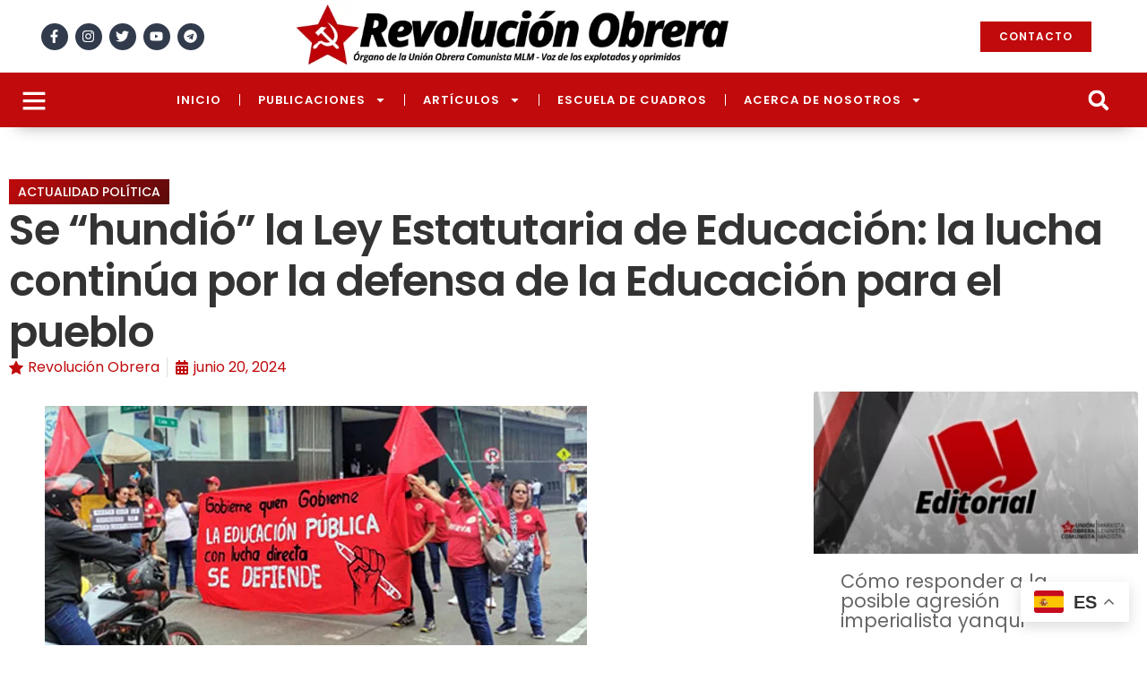

--- FILE ---
content_type: text/html; charset=UTF-8
request_url: https://revolucionobrera.com/actualidad/educacion-9/
body_size: 29461
content:
<!doctype html>
<html lang="es" prefix="og: https://ogp.me/ns#">
<head>
	<meta charset="UTF-8">
	<meta name="viewport" content="width=device-width, initial-scale=1">
	<link rel="profile" href="https://gmpg.org/xfn/11">
	<!-- Manifest added by SuperPWA - Progressive Web Apps Plugin For WordPress -->
<link rel="manifest" href="/superpwa-manifest.json">
<meta name="theme-color" content="#ffffff">
<!-- / SuperPWA.com -->
	<style>img:is([sizes="auto" i], [sizes^="auto," i]) { contain-intrinsic-size: 3000px 1500px }</style>
	
<!-- Optimización para motores de búsqueda de Rank Math -  https://rankmath.com/ -->
<title>Se “hundió” la Ley Estatutaria de Educación: la lucha continúa por la defensa de la Educación para el pueblo | Revolución Obrera</title>
<meta name="description" content="La voz del magisterio colombiano continúa retumbando en las calles, y no es para menos. Aunque este miércoles 19 de junio, el Congreso de la República archivó"/>
<meta name="robots" content="follow, index, max-snippet:-1, max-video-preview:-1, max-image-preview:standard"/>
<link rel="canonical" href="https://revolucionobrera.com/actualidad/educacion-9/" />
<meta property="og:locale" content="es_ES" />
<meta property="og:type" content="article" />
<meta property="og:title" content="Se “hundió” la Ley Estatutaria de Educación: la lucha continúa por la defensa de la Educación para el pueblo | Revolución Obrera" />
<meta property="og:description" content="La voz del magisterio colombiano continúa retumbando en las calles, y no es para menos. Aunque este miércoles 19 de junio, el Congreso de la República archivó" />
<meta property="og:url" content="https://revolucionobrera.com/actualidad/educacion-9/" />
<meta property="og:site_name" content="Revolución Obrera" />
<meta property="article:publisher" content="https://www.facebook.com/RevolucionObreraMLM" />
<meta property="article:author" content="https://www.facebook.com/RevolucionObreraMLM" />
<meta property="article:tag" content="Educación para el pueblo" />
<meta property="article:tag" content="educación pública" />
<meta property="article:tag" content="Ley Estatutaria de Educación" />
<meta property="article:tag" content="Privatización de la educación" />
<meta property="article:tag" content="Unidad y lucha del magisterio contra el proyecto de Ley Estatutaria de Educación" />
<meta property="article:section" content="Actualidad política" />
<meta property="og:updated_time" content="2024-06-20T09:40:52-05:00" />
<meta property="fb:admins" content="100042599546726" />
<meta property="og:image" content="https://revolucionobrera.com/wp-content/uploads/2024/06/educacion-1.jpg" />
<meta property="og:image:secure_url" content="https://revolucionobrera.com/wp-content/uploads/2024/06/educacion-1.jpg" />
<meta property="og:image:width" content="605" />
<meta property="og:image:height" content="334" />
<meta property="og:image:alt" content="Se “hundió” la Ley Estatutaria de Educación: la lucha continúa por la defensa de la Educación para el pueblo" />
<meta property="og:image:type" content="image/jpeg" />
<meta property="article:published_time" content="2024-06-20T09:40:41-05:00" />
<meta property="article:modified_time" content="2024-06-20T09:40:52-05:00" />
<meta name="twitter:card" content="summary_large_image" />
<meta name="twitter:title" content="Se “hundió” la Ley Estatutaria de Educación: la lucha continúa por la defensa de la Educación para el pueblo | Revolución Obrera" />
<meta name="twitter:description" content="La voz del magisterio colombiano continúa retumbando en las calles, y no es para menos. Aunque este miércoles 19 de junio, el Congreso de la República archivó" />
<meta name="twitter:site" content="@https://twitter.com/mlm_red" />
<meta name="twitter:creator" content="@mlm_red" />
<meta name="twitter:image" content="https://revolucionobrera.com/wp-content/uploads/2024/06/educacion-1.jpg" />
<meta name="twitter:label1" content="Escrito por" />
<meta name="twitter:data1" content="Revolución Obrera" />
<meta name="twitter:label2" content="Tiempo de lectura" />
<meta name="twitter:data2" content="5 minutos" />
<script type="application/ld+json" class="rank-math-schema">{"@context":"https://schema.org","@graph":[{"@type":["NewsMediaOrganization","Organization"],"@id":"https://revolucionobrera.com/#organization","name":"Revoluci\u00f3n Obrera","url":"https://www.revolucionobrera.com","sameAs":["https://www.facebook.com/RevolucionObreraMLM","https://twitter.com/https://twitter.com/mlm_red"],"email":"contacto@revolucionobrera.com"},{"@type":"WebSite","@id":"https://revolucionobrera.com/#website","url":"https://revolucionobrera.com","name":"Revoluci\u00f3n Obrera","publisher":{"@id":"https://revolucionobrera.com/#organization"},"inLanguage":"es"},{"@type":"ImageObject","@id":"https://revolucionobrera.com/wp-content/uploads/2024/06/educacion-1.jpg","url":"https://revolucionobrera.com/wp-content/uploads/2024/06/educacion-1.jpg","width":"605","height":"334","caption":"Se \u201chundi\u00f3\u201d la Ley Estatutaria de Educaci\u00f3n: la lucha contin\u00faa por la defensa de la Educaci\u00f3n para el pueblo","inLanguage":"es"},{"@type":"WebPage","@id":"https://revolucionobrera.com/actualidad/educacion-9/#webpage","url":"https://revolucionobrera.com/actualidad/educacion-9/","name":"Se \u201chundi\u00f3\u201d la Ley Estatutaria de Educaci\u00f3n: la lucha contin\u00faa por la defensa de la Educaci\u00f3n para el pueblo | Revoluci\u00f3n Obrera","datePublished":"2024-06-20T09:40:41-05:00","dateModified":"2024-06-20T09:40:52-05:00","isPartOf":{"@id":"https://revolucionobrera.com/#website"},"primaryImageOfPage":{"@id":"https://revolucionobrera.com/wp-content/uploads/2024/06/educacion-1.jpg"},"inLanguage":"es"},{"@type":"Person","@id":"https://revolucionobrera.com/author/root/","name":"Revoluci\u00f3n Obrera","url":"https://revolucionobrera.com/author/root/","image":{"@type":"ImageObject","@id":"https://secure.gravatar.com/avatar/c11b82c93bd7d7c8a3ff1f73780799dda7f4b04aa5e0b2afc0fc2763016cf085?s=96&amp;d=mm&amp;r=g","url":"https://secure.gravatar.com/avatar/c11b82c93bd7d7c8a3ff1f73780799dda7f4b04aa5e0b2afc0fc2763016cf085?s=96&amp;d=mm&amp;r=g","caption":"Revoluci\u00f3n Obrera","inLanguage":"es"},"sameAs":["http://revolucionobrera.com","https://www.facebook.com/RevolucionObreraMLM","https://twitter.com/mlm_red","https://twitter.com/mlm_red","https://www.youtube.com/@revolucionobrera"],"worksFor":{"@id":"https://revolucionobrera.com/#organization"}},{"@type":"Article","headline":"Se \u201chundi\u00f3\u201d la Ley Estatutaria de Educaci\u00f3n: la lucha contin\u00faa por la defensa de la Educaci\u00f3n para el pueblo","keywords":"Educaci\u00f3n","datePublished":"2024-06-20T09:40:41-05:00","dateModified":"2024-06-20T09:40:52-05:00","articleSection":"Actualidad pol\u00edtica","author":{"@id":"https://revolucionobrera.com/author/root/","name":"Revoluci\u00f3n Obrera"},"publisher":{"@id":"https://revolucionobrera.com/#organization"},"description":"La voz del magisterio colombiano contin\u00faa retumbando en las calles, y no es para menos. Aunque este mi\u00e9rcoles 19 de junio, el Congreso de la Rep\u00fablica archiv\u00f3","name":"Se \u201chundi\u00f3\u201d la Ley Estatutaria de Educaci\u00f3n: la lucha contin\u00faa por la defensa de la Educaci\u00f3n para el pueblo","@id":"https://revolucionobrera.com/actualidad/educacion-9/#richSnippet","isPartOf":{"@id":"https://revolucionobrera.com/actualidad/educacion-9/#webpage"},"image":{"@id":"https://revolucionobrera.com/wp-content/uploads/2024/06/educacion-1.jpg"},"inLanguage":"es","mainEntityOfPage":{"@id":"https://revolucionobrera.com/actualidad/educacion-9/#webpage"}}]}</script>
<!-- /Plugin Rank Math WordPress SEO -->

<link rel="alternate" type="application/rss+xml" title="Revolución Obrera &raquo; Feed" href="https://revolucionobrera.com/feed/" />
<link rel="alternate" type="application/rss+xml" title="Revolución Obrera &raquo; Feed de los comentarios" href="https://revolucionobrera.com/comments/feed/" />
<link rel="alternate" type="application/rss+xml" title="Revolución Obrera &raquo; Comentario Se “hundió” la Ley Estatutaria de Educación: la lucha continúa por la defensa de la Educación para el pueblo del feed" href="https://revolucionobrera.com/actualidad/educacion-9/feed/" />
<style id='global-styles-inline-css'>
:root{--wp--preset--aspect-ratio--square: 1;--wp--preset--aspect-ratio--4-3: 4/3;--wp--preset--aspect-ratio--3-4: 3/4;--wp--preset--aspect-ratio--3-2: 3/2;--wp--preset--aspect-ratio--2-3: 2/3;--wp--preset--aspect-ratio--16-9: 16/9;--wp--preset--aspect-ratio--9-16: 9/16;--wp--preset--color--black: #000000;--wp--preset--color--cyan-bluish-gray: #abb8c3;--wp--preset--color--white: #ffffff;--wp--preset--color--pale-pink: #f78da7;--wp--preset--color--vivid-red: #cf2e2e;--wp--preset--color--luminous-vivid-orange: #ff6900;--wp--preset--color--luminous-vivid-amber: #fcb900;--wp--preset--color--light-green-cyan: #7bdcb5;--wp--preset--color--vivid-green-cyan: #00d084;--wp--preset--color--pale-cyan-blue: #8ed1fc;--wp--preset--color--vivid-cyan-blue: #0693e3;--wp--preset--color--vivid-purple: #9b51e0;--wp--preset--gradient--vivid-cyan-blue-to-vivid-purple: linear-gradient(135deg,rgba(6,147,227,1) 0%,rgb(155,81,224) 100%);--wp--preset--gradient--light-green-cyan-to-vivid-green-cyan: linear-gradient(135deg,rgb(122,220,180) 0%,rgb(0,208,130) 100%);--wp--preset--gradient--luminous-vivid-amber-to-luminous-vivid-orange: linear-gradient(135deg,rgba(252,185,0,1) 0%,rgba(255,105,0,1) 100%);--wp--preset--gradient--luminous-vivid-orange-to-vivid-red: linear-gradient(135deg,rgba(255,105,0,1) 0%,rgb(207,46,46) 100%);--wp--preset--gradient--very-light-gray-to-cyan-bluish-gray: linear-gradient(135deg,rgb(238,238,238) 0%,rgb(169,184,195) 100%);--wp--preset--gradient--cool-to-warm-spectrum: linear-gradient(135deg,rgb(74,234,220) 0%,rgb(151,120,209) 20%,rgb(207,42,186) 40%,rgb(238,44,130) 60%,rgb(251,105,98) 80%,rgb(254,248,76) 100%);--wp--preset--gradient--blush-light-purple: linear-gradient(135deg,rgb(255,206,236) 0%,rgb(152,150,240) 100%);--wp--preset--gradient--blush-bordeaux: linear-gradient(135deg,rgb(254,205,165) 0%,rgb(254,45,45) 50%,rgb(107,0,62) 100%);--wp--preset--gradient--luminous-dusk: linear-gradient(135deg,rgb(255,203,112) 0%,rgb(199,81,192) 50%,rgb(65,88,208) 100%);--wp--preset--gradient--pale-ocean: linear-gradient(135deg,rgb(255,245,203) 0%,rgb(182,227,212) 50%,rgb(51,167,181) 100%);--wp--preset--gradient--electric-grass: linear-gradient(135deg,rgb(202,248,128) 0%,rgb(113,206,126) 100%);--wp--preset--gradient--midnight: linear-gradient(135deg,rgb(2,3,129) 0%,rgb(40,116,252) 100%);--wp--preset--font-size--small: 13px;--wp--preset--font-size--medium: 20px;--wp--preset--font-size--large: 36px;--wp--preset--font-size--x-large: 42px;--wp--preset--spacing--20: 0.44rem;--wp--preset--spacing--30: 0.67rem;--wp--preset--spacing--40: 1rem;--wp--preset--spacing--50: 1.5rem;--wp--preset--spacing--60: 2.25rem;--wp--preset--spacing--70: 3.38rem;--wp--preset--spacing--80: 5.06rem;--wp--preset--shadow--natural: 6px 6px 9px rgba(0, 0, 0, 0.2);--wp--preset--shadow--deep: 12px 12px 50px rgba(0, 0, 0, 0.4);--wp--preset--shadow--sharp: 6px 6px 0px rgba(0, 0, 0, 0.2);--wp--preset--shadow--outlined: 6px 6px 0px -3px rgba(255, 255, 255, 1), 6px 6px rgba(0, 0, 0, 1);--wp--preset--shadow--crisp: 6px 6px 0px rgba(0, 0, 0, 1);}:root { --wp--style--global--content-size: 800px;--wp--style--global--wide-size: 1200px; }:where(body) { margin: 0; }.wp-site-blocks > .alignleft { float: left; margin-right: 2em; }.wp-site-blocks > .alignright { float: right; margin-left: 2em; }.wp-site-blocks > .aligncenter { justify-content: center; margin-left: auto; margin-right: auto; }:where(.wp-site-blocks) > * { margin-block-start: 24px; margin-block-end: 0; }:where(.wp-site-blocks) > :first-child { margin-block-start: 0; }:where(.wp-site-blocks) > :last-child { margin-block-end: 0; }:root { --wp--style--block-gap: 24px; }:root :where(.is-layout-flow) > :first-child{margin-block-start: 0;}:root :where(.is-layout-flow) > :last-child{margin-block-end: 0;}:root :where(.is-layout-flow) > *{margin-block-start: 24px;margin-block-end: 0;}:root :where(.is-layout-constrained) > :first-child{margin-block-start: 0;}:root :where(.is-layout-constrained) > :last-child{margin-block-end: 0;}:root :where(.is-layout-constrained) > *{margin-block-start: 24px;margin-block-end: 0;}:root :where(.is-layout-flex){gap: 24px;}:root :where(.is-layout-grid){gap: 24px;}.is-layout-flow > .alignleft{float: left;margin-inline-start: 0;margin-inline-end: 2em;}.is-layout-flow > .alignright{float: right;margin-inline-start: 2em;margin-inline-end: 0;}.is-layout-flow > .aligncenter{margin-left: auto !important;margin-right: auto !important;}.is-layout-constrained > .alignleft{float: left;margin-inline-start: 0;margin-inline-end: 2em;}.is-layout-constrained > .alignright{float: right;margin-inline-start: 2em;margin-inline-end: 0;}.is-layout-constrained > .aligncenter{margin-left: auto !important;margin-right: auto !important;}.is-layout-constrained > :where(:not(.alignleft):not(.alignright):not(.alignfull)){max-width: var(--wp--style--global--content-size);margin-left: auto !important;margin-right: auto !important;}.is-layout-constrained > .alignwide{max-width: var(--wp--style--global--wide-size);}body .is-layout-flex{display: flex;}.is-layout-flex{flex-wrap: wrap;align-items: center;}.is-layout-flex > :is(*, div){margin: 0;}body .is-layout-grid{display: grid;}.is-layout-grid > :is(*, div){margin: 0;}body{padding-top: 0px;padding-right: 0px;padding-bottom: 0px;padding-left: 0px;}a:where(:not(.wp-element-button)){text-decoration: underline;}:root :where(.wp-element-button, .wp-block-button__link){background-color: #32373c;border-width: 0;color: #fff;font-family: inherit;font-size: inherit;line-height: inherit;padding: calc(0.667em + 2px) calc(1.333em + 2px);text-decoration: none;}.has-black-color{color: var(--wp--preset--color--black) !important;}.has-cyan-bluish-gray-color{color: var(--wp--preset--color--cyan-bluish-gray) !important;}.has-white-color{color: var(--wp--preset--color--white) !important;}.has-pale-pink-color{color: var(--wp--preset--color--pale-pink) !important;}.has-vivid-red-color{color: var(--wp--preset--color--vivid-red) !important;}.has-luminous-vivid-orange-color{color: var(--wp--preset--color--luminous-vivid-orange) !important;}.has-luminous-vivid-amber-color{color: var(--wp--preset--color--luminous-vivid-amber) !important;}.has-light-green-cyan-color{color: var(--wp--preset--color--light-green-cyan) !important;}.has-vivid-green-cyan-color{color: var(--wp--preset--color--vivid-green-cyan) !important;}.has-pale-cyan-blue-color{color: var(--wp--preset--color--pale-cyan-blue) !important;}.has-vivid-cyan-blue-color{color: var(--wp--preset--color--vivid-cyan-blue) !important;}.has-vivid-purple-color{color: var(--wp--preset--color--vivid-purple) !important;}.has-black-background-color{background-color: var(--wp--preset--color--black) !important;}.has-cyan-bluish-gray-background-color{background-color: var(--wp--preset--color--cyan-bluish-gray) !important;}.has-white-background-color{background-color: var(--wp--preset--color--white) !important;}.has-pale-pink-background-color{background-color: var(--wp--preset--color--pale-pink) !important;}.has-vivid-red-background-color{background-color: var(--wp--preset--color--vivid-red) !important;}.has-luminous-vivid-orange-background-color{background-color: var(--wp--preset--color--luminous-vivid-orange) !important;}.has-luminous-vivid-amber-background-color{background-color: var(--wp--preset--color--luminous-vivid-amber) !important;}.has-light-green-cyan-background-color{background-color: var(--wp--preset--color--light-green-cyan) !important;}.has-vivid-green-cyan-background-color{background-color: var(--wp--preset--color--vivid-green-cyan) !important;}.has-pale-cyan-blue-background-color{background-color: var(--wp--preset--color--pale-cyan-blue) !important;}.has-vivid-cyan-blue-background-color{background-color: var(--wp--preset--color--vivid-cyan-blue) !important;}.has-vivid-purple-background-color{background-color: var(--wp--preset--color--vivid-purple) !important;}.has-black-border-color{border-color: var(--wp--preset--color--black) !important;}.has-cyan-bluish-gray-border-color{border-color: var(--wp--preset--color--cyan-bluish-gray) !important;}.has-white-border-color{border-color: var(--wp--preset--color--white) !important;}.has-pale-pink-border-color{border-color: var(--wp--preset--color--pale-pink) !important;}.has-vivid-red-border-color{border-color: var(--wp--preset--color--vivid-red) !important;}.has-luminous-vivid-orange-border-color{border-color: var(--wp--preset--color--luminous-vivid-orange) !important;}.has-luminous-vivid-amber-border-color{border-color: var(--wp--preset--color--luminous-vivid-amber) !important;}.has-light-green-cyan-border-color{border-color: var(--wp--preset--color--light-green-cyan) !important;}.has-vivid-green-cyan-border-color{border-color: var(--wp--preset--color--vivid-green-cyan) !important;}.has-pale-cyan-blue-border-color{border-color: var(--wp--preset--color--pale-cyan-blue) !important;}.has-vivid-cyan-blue-border-color{border-color: var(--wp--preset--color--vivid-cyan-blue) !important;}.has-vivid-purple-border-color{border-color: var(--wp--preset--color--vivid-purple) !important;}.has-vivid-cyan-blue-to-vivid-purple-gradient-background{background: var(--wp--preset--gradient--vivid-cyan-blue-to-vivid-purple) !important;}.has-light-green-cyan-to-vivid-green-cyan-gradient-background{background: var(--wp--preset--gradient--light-green-cyan-to-vivid-green-cyan) !important;}.has-luminous-vivid-amber-to-luminous-vivid-orange-gradient-background{background: var(--wp--preset--gradient--luminous-vivid-amber-to-luminous-vivid-orange) !important;}.has-luminous-vivid-orange-to-vivid-red-gradient-background{background: var(--wp--preset--gradient--luminous-vivid-orange-to-vivid-red) !important;}.has-very-light-gray-to-cyan-bluish-gray-gradient-background{background: var(--wp--preset--gradient--very-light-gray-to-cyan-bluish-gray) !important;}.has-cool-to-warm-spectrum-gradient-background{background: var(--wp--preset--gradient--cool-to-warm-spectrum) !important;}.has-blush-light-purple-gradient-background{background: var(--wp--preset--gradient--blush-light-purple) !important;}.has-blush-bordeaux-gradient-background{background: var(--wp--preset--gradient--blush-bordeaux) !important;}.has-luminous-dusk-gradient-background{background: var(--wp--preset--gradient--luminous-dusk) !important;}.has-pale-ocean-gradient-background{background: var(--wp--preset--gradient--pale-ocean) !important;}.has-electric-grass-gradient-background{background: var(--wp--preset--gradient--electric-grass) !important;}.has-midnight-gradient-background{background: var(--wp--preset--gradient--midnight) !important;}.has-small-font-size{font-size: var(--wp--preset--font-size--small) !important;}.has-medium-font-size{font-size: var(--wp--preset--font-size--medium) !important;}.has-large-font-size{font-size: var(--wp--preset--font-size--large) !important;}.has-x-large-font-size{font-size: var(--wp--preset--font-size--x-large) !important;}
:root :where(.wp-block-pullquote){font-size: 1.5em;line-height: 1.6;}
</style>
<link rel='stylesheet' id='wpo_min-header-0-css' href='https://revolucionobrera.com/wp-content/cache/wpo-minify/1766863426/assets/wpo-minify-header-f6071ce0.min.css' media='all' />
<link rel="preconnect" href="https://fonts.gstatic.com/" crossorigin><script src="https://revolucionobrera.com/wp-content/cache/wpo-minify/1766863426/assets/wpo-minify-header-7ae20e49.min.js" id="wpo_min-header-0-js"></script>
<link rel="https://api.w.org/" href="https://revolucionobrera.com/wp-json/" /><link rel="alternate" title="JSON" type="application/json" href="https://revolucionobrera.com/wp-json/wp/v2/posts/22476" /><link rel="EditURI" type="application/rsd+xml" title="RSD" href="https://revolucionobrera.com/xmlrpc.php?rsd" />
<meta name="generator" content="WordPress 6.8.3" />
<link rel='shortlink' href='https://revolucionobrera.com/?p=22476' />
<link rel="alternate" title="oEmbed (JSON)" type="application/json+oembed" href="https://revolucionobrera.com/wp-json/oembed/1.0/embed?url=https%3A%2F%2Frevolucionobrera.com%2Factualidad%2Feducacion-9%2F" />
<link rel="alternate" title="oEmbed (XML)" type="text/xml+oembed" href="https://revolucionobrera.com/wp-json/oembed/1.0/embed?url=https%3A%2F%2Frevolucionobrera.com%2Factualidad%2Feducacion-9%2F&#038;format=xml" />
<meta name="generator" content="Elementor 3.26.0; features: e_font_icon_svg, additional_custom_breakpoints, e_element_cache; settings: css_print_method-external, google_font-enabled, font_display-swap">
			<style>
				.e-con.e-parent:nth-of-type(n+4):not(.e-lazyloaded):not(.e-no-lazyload),
				.e-con.e-parent:nth-of-type(n+4):not(.e-lazyloaded):not(.e-no-lazyload) * {
					background-image: none !important;
				}
				@media screen and (max-height: 1024px) {
					.e-con.e-parent:nth-of-type(n+3):not(.e-lazyloaded):not(.e-no-lazyload),
					.e-con.e-parent:nth-of-type(n+3):not(.e-lazyloaded):not(.e-no-lazyload) * {
						background-image: none !important;
					}
				}
				@media screen and (max-height: 640px) {
					.e-con.e-parent:nth-of-type(n+2):not(.e-lazyloaded):not(.e-no-lazyload),
					.e-con.e-parent:nth-of-type(n+2):not(.e-lazyloaded):not(.e-no-lazyload) * {
						background-image: none !important;
					}
				}
			</style>
			<link rel="icon" href="https://revolucionobrera.com/wp-content/uploads/2023/12/cropped-Favicon-1-Revolucion-Obrera-1-32x32.png" sizes="32x32" />
<link rel="icon" href="https://revolucionobrera.com/wp-content/uploads/2023/12/cropped-Favicon-1-Revolucion-Obrera-1-192x192.png" sizes="192x192" />
<link rel="apple-touch-icon" href="https://revolucionobrera.com/wp-content/uploads/2023/12/cropped-Favicon-1-Revolucion-Obrera-1-180x180.png" />
<meta name="msapplication-TileImage" content="https://revolucionobrera.com/wp-content/uploads/2023/12/cropped-Favicon-1-Revolucion-Obrera-1-270x270.png" />
		<style id="wp-custom-css">
			.elementor-12862 .elementor-element.elementor-element-5862def .elementor-post__read-more {
    color: #C00A0C;
    margin-bottom: 13px;
    background-color: #FDF851;
    padding-top: 10px; 
    padding-bottom: 10px; 
    padding-left: 20px; 
    padding-right: 20px; 
}
		</style>
		</head>
<body class="wp-singular post-template-default single single-post postid-22476 single-format-standard wp-embed-responsive wp-theme-hello-elementor elementor-default elementor-kit-18302 elementor-page-18320">


<a class="skip-link screen-reader-text" href="#content">Ir al contenido</a>

		<div data-elementor-type="header" data-elementor-id="18398" class="elementor elementor-18398 elementor-location-header" data-elementor-post-type="elementor_library">
			<div class="elementor-element elementor-element-7aed32a8 e-con-full e-flex e-con e-parent" data-id="7aed32a8" data-element_type="container" data-settings="{&quot;background_background&quot;:&quot;classic&quot;,&quot;sticky&quot;:&quot;top&quot;,&quot;sticky_on&quot;:[&quot;desktop&quot;,&quot;tablet&quot;,&quot;mobile&quot;],&quot;sticky_offset&quot;:0,&quot;sticky_effects_offset&quot;:0,&quot;sticky_anchor_link_offset&quot;:0}">
		<div class="elementor-element elementor-element-1095016 e-flex e-con-boxed e-con e-child" data-id="1095016" data-element_type="container" data-settings="{&quot;background_background&quot;:&quot;classic&quot;}">
					<div class="e-con-inner">
		<div class="elementor-element elementor-element-7d392fa5 e-con-full elementor-hidden-mobile e-flex e-con e-child" data-id="7d392fa5" data-element_type="container">
				<div class="elementor-element elementor-element-6b29a9ef elementor-shape-circle elementor-grid-6 e-grid-align-center elementor-widget elementor-widget-social-icons" data-id="6b29a9ef" data-element_type="widget" data-widget_type="social-icons.default">
				<div class="elementor-widget-container">
							<div class="elementor-social-icons-wrapper elementor-grid">
							<span class="elementor-grid-item">
					<a class="elementor-icon elementor-social-icon elementor-social-icon-facebook-f elementor-animation-pop elementor-repeater-item-ff18feb" href="https://www.facebook.com/RevolucionObreraMLM" target="_blank">
						<span class="elementor-screen-only">Facebook-f</span>
						<svg class="e-font-icon-svg e-fab-facebook-f" viewBox="0 0 320 512" xmlns="http://www.w3.org/2000/svg"><path d="M279.14 288l14.22-92.66h-88.91v-60.13c0-25.35 12.42-50.06 52.24-50.06h40.42V6.26S260.43 0 225.36 0c-73.22 0-121.08 44.38-121.08 124.72v70.62H22.89V288h81.39v224h100.17V288z"></path></svg>					</a>
				</span>
							<span class="elementor-grid-item">
					<a class="elementor-icon elementor-social-icon elementor-social-icon-instagram elementor-animation-pop elementor-repeater-item-93df556" href="https://www.instagram.com/revolucionobrera_/" target="_blank">
						<span class="elementor-screen-only">Instagram</span>
						<svg class="e-font-icon-svg e-fab-instagram" viewBox="0 0 448 512" xmlns="http://www.w3.org/2000/svg"><path d="M224.1 141c-63.6 0-114.9 51.3-114.9 114.9s51.3 114.9 114.9 114.9S339 319.5 339 255.9 287.7 141 224.1 141zm0 189.6c-41.1 0-74.7-33.5-74.7-74.7s33.5-74.7 74.7-74.7 74.7 33.5 74.7 74.7-33.6 74.7-74.7 74.7zm146.4-194.3c0 14.9-12 26.8-26.8 26.8-14.9 0-26.8-12-26.8-26.8s12-26.8 26.8-26.8 26.8 12 26.8 26.8zm76.1 27.2c-1.7-35.9-9.9-67.7-36.2-93.9-26.2-26.2-58-34.4-93.9-36.2-37-2.1-147.9-2.1-184.9 0-35.8 1.7-67.6 9.9-93.9 36.1s-34.4 58-36.2 93.9c-2.1 37-2.1 147.9 0 184.9 1.7 35.9 9.9 67.7 36.2 93.9s58 34.4 93.9 36.2c37 2.1 147.9 2.1 184.9 0 35.9-1.7 67.7-9.9 93.9-36.2 26.2-26.2 34.4-58 36.2-93.9 2.1-37 2.1-147.8 0-184.8zM398.8 388c-7.8 19.6-22.9 34.7-42.6 42.6-29.5 11.7-99.5 9-132.1 9s-102.7 2.6-132.1-9c-19.6-7.8-34.7-22.9-42.6-42.6-11.7-29.5-9-99.5-9-132.1s-2.6-102.7 9-132.1c7.8-19.6 22.9-34.7 42.6-42.6 29.5-11.7 99.5-9 132.1-9s102.7-2.6 132.1 9c19.6 7.8 34.7 22.9 42.6 42.6 11.7 29.5 9 99.5 9 132.1s2.7 102.7-9 132.1z"></path></svg>					</a>
				</span>
							<span class="elementor-grid-item">
					<a class="elementor-icon elementor-social-icon elementor-social-icon-twitter elementor-animation-pop elementor-repeater-item-9d10bb1" href="https://twitter.com/mlm_red" target="_blank">
						<span class="elementor-screen-only">Twitter</span>
						<svg class="e-font-icon-svg e-fab-twitter" viewBox="0 0 512 512" xmlns="http://www.w3.org/2000/svg"><path d="M459.37 151.716c.325 4.548.325 9.097.325 13.645 0 138.72-105.583 298.558-298.558 298.558-59.452 0-114.68-17.219-161.137-47.106 8.447.974 16.568 1.299 25.34 1.299 49.055 0 94.213-16.568 130.274-44.832-46.132-.975-84.792-31.188-98.112-72.772 6.498.974 12.995 1.624 19.818 1.624 9.421 0 18.843-1.3 27.614-3.573-48.081-9.747-84.143-51.98-84.143-102.985v-1.299c13.969 7.797 30.214 12.67 47.431 13.319-28.264-18.843-46.781-51.005-46.781-87.391 0-19.492 5.197-37.36 14.294-52.954 51.655 63.675 129.3 105.258 216.365 109.807-1.624-7.797-2.599-15.918-2.599-24.04 0-57.828 46.782-104.934 104.934-104.934 30.213 0 57.502 12.67 76.67 33.137 23.715-4.548 46.456-13.32 66.599-25.34-7.798 24.366-24.366 44.833-46.132 57.827 21.117-2.273 41.584-8.122 60.426-16.243-14.292 20.791-32.161 39.308-52.628 54.253z"></path></svg>					</a>
				</span>
							<span class="elementor-grid-item">
					<a class="elementor-icon elementor-social-icon elementor-social-icon-youtube elementor-animation-pop elementor-repeater-item-61eee80" href="https://www.youtube.com/@revolucionobrera" target="_blank">
						<span class="elementor-screen-only">Youtube</span>
						<svg class="e-font-icon-svg e-fab-youtube" viewBox="0 0 576 512" xmlns="http://www.w3.org/2000/svg"><path d="M549.655 124.083c-6.281-23.65-24.787-42.276-48.284-48.597C458.781 64 288 64 288 64S117.22 64 74.629 75.486c-23.497 6.322-42.003 24.947-48.284 48.597-11.412 42.867-11.412 132.305-11.412 132.305s0 89.438 11.412 132.305c6.281 23.65 24.787 41.5 48.284 47.821C117.22 448 288 448 288 448s170.78 0 213.371-11.486c23.497-6.321 42.003-24.171 48.284-47.821 11.412-42.867 11.412-132.305 11.412-132.305s0-89.438-11.412-132.305zm-317.51 213.508V175.185l142.739 81.205-142.739 81.201z"></path></svg>					</a>
				</span>
							<span class="elementor-grid-item">
					<a class="elementor-icon elementor-social-icon elementor-social-icon-telegram elementor-animation-pop elementor-repeater-item-185b2f1" href="https://t.me/Portal_RO" target="_blank">
						<span class="elementor-screen-only">Telegram</span>
						<svg class="e-font-icon-svg e-fab-telegram" viewBox="0 0 496 512" xmlns="http://www.w3.org/2000/svg"><path d="M248 8C111 8 0 119 0 256s111 248 248 248 248-111 248-248S385 8 248 8zm121.8 169.9l-40.7 191.8c-3 13.6-11.1 16.9-22.4 10.5l-62-45.7-29.9 28.8c-3.3 3.3-6.1 6.1-12.5 6.1l4.4-63.1 114.9-103.8c5-4.4-1.1-6.9-7.7-2.5l-142 89.4-61.2-19.1c-13.3-4.2-13.6-13.3 2.8-19.7l239.1-92.2c11.1-4 20.8 2.7 17.2 19.5z"></path></svg>					</a>
				</span>
					</div>
						</div>
				</div>
				</div>
		<div class="elementor-element elementor-element-4fc484a1 e-con-full e-flex e-con e-child" data-id="4fc484a1" data-element_type="container">
				<div class="elementor-element elementor-element-1ef7bd6b elementor-widget-tablet__width-initial elementor-widget-mobile__width-initial elementor-widget__width-initial elementor-widget elementor-widget-image" data-id="1ef7bd6b" data-element_type="widget" data-widget_type="image.default">
				<div class="elementor-widget-container">
																<a href="https://revolucionobrera.com">
							<img width="797" height="105" src="https://revolucionobrera.com/wp-content/uploads/2023/12/Revolucion-Obrera.png" class="attachment-full size-full wp-image-20153" alt="" srcset="https://revolucionobrera.com/wp-content/uploads/2023/12/Revolucion-Obrera.png 797w, https://revolucionobrera.com/wp-content/uploads/2023/12/Revolucion-Obrera-620x82.png 620w, https://revolucionobrera.com/wp-content/uploads/2023/12/Revolucion-Obrera-300x40.png 300w, https://revolucionobrera.com/wp-content/uploads/2023/12/Revolucion-Obrera-768x101.png 768w" sizes="(max-width: 797px) 100vw, 797px" />								</a>
															</div>
				</div>
				</div>
		<div class="elementor-element elementor-element-79688eea e-con-full e-flex e-con e-child" data-id="79688eea" data-element_type="container">
				<div class="elementor-element elementor-element-46960de1 elementor-align-right elementor-hidden-mobile elementor-widget elementor-widget-button" data-id="46960de1" data-element_type="widget" data-widget_type="button.default">
				<div class="elementor-widget-container">
									<div class="elementor-button-wrapper">
					<a class="elementor-button elementor-button-link elementor-size-xs" href="https://revolucionobrera.com/contacto/">
						<span class="elementor-button-content-wrapper">
						<span class="elementor-button-icon">
				<i aria-hidden="true" class="mdi mdi-email"></i>			</span>
									<span class="elementor-button-text">Contacto</span>
					</span>
					</a>
				</div>
								</div>
				</div>
				</div>
					</div>
				</div>
		<div class="elementor-element elementor-element-56e36512 e-flex e-con-boxed e-con e-child" data-id="56e36512" data-element_type="container" data-settings="{&quot;background_background&quot;:&quot;classic&quot;}">
					<div class="e-con-inner">
		<div class="elementor-element elementor-element-837c7c5 e-con-full elementor-hidden-mobile e-flex e-con e-child" data-id="837c7c5" data-element_type="container">
				<div class="elementor-element elementor-element-17149879 elementor-widget__width-auto elementor-hidden-mobile elementor-view-default elementor-widget elementor-widget-icon" data-id="17149879" data-element_type="widget" data-widget_type="icon.default">
				<div class="elementor-widget-container">
							<div class="elementor-icon-wrapper">
			<a class="elementor-icon" href="#elementor-action%3Aaction%3Dpopup%3Aopen%26settings%3DeyJpZCI6IjE4MzMxIiwidG9nZ2xlIjpmYWxzZX0%3D">
			<i aria-hidden="true" class=" ti-menu"></i>			</a>
		</div>
						</div>
				</div>
				</div>
		<div class="elementor-element elementor-element-3c77a3c2 e-con-full e-flex e-con e-child" data-id="3c77a3c2" data-element_type="container">
				<div class="elementor-element elementor-element-25ad3f2 elementor-nav-menu__align-center elementor-widget-mobile__width-initial elementor-hidden-mobile elementor-nav-menu--dropdown-none elementor-widget elementor-widget-nav-menu" data-id="25ad3f2" data-element_type="widget" data-settings="{&quot;layout&quot;:&quot;horizontal&quot;,&quot;submenu_icon&quot;:{&quot;value&quot;:&quot;&lt;svg class=\&quot;e-font-icon-svg e-fas-caret-down\&quot; viewBox=\&quot;0 0 320 512\&quot; xmlns=\&quot;http:\/\/www.w3.org\/2000\/svg\&quot;&gt;&lt;path d=\&quot;M31.3 192h257.3c17.8 0 26.7 21.5 14.1 34.1L174.1 354.8c-7.8 7.8-20.5 7.8-28.3 0L17.2 226.1C4.6 213.5 13.5 192 31.3 192z\&quot;&gt;&lt;\/path&gt;&lt;\/svg&gt;&quot;,&quot;library&quot;:&quot;fa-solid&quot;}}" data-widget_type="nav-menu.default">
				<div class="elementor-widget-container">
								<nav aria-label="Menu" class="elementor-nav-menu--main elementor-nav-menu__container elementor-nav-menu--layout-horizontal e--pointer-background e--animation-grow">
				<ul id="menu-1-25ad3f2" class="elementor-nav-menu"><li class="menu-item menu-item-type-custom menu-item-object-custom menu-item-15965"><a href="https://www.revolucionobrera.com" class="elementor-item">Inicio</a></li>
<li class="menu-item menu-item-type-custom menu-item-object-custom menu-item-has-children menu-item-18537"><a href="#" class="elementor-item elementor-item-anchor">Publicaciones</a>
<ul class="sub-menu elementor-nav-menu--dropdown">
	<li class="menu-item menu-item-type-post_type menu-item-object-page menu-item-15963"><a href="https://revolucionobrera.com/numeros/" class="elementor-sub-item">Todos los números de RO</a></li>
	<li class="menu-item menu-item-type-post_type menu-item-object-page menu-item-15967"><a href="https://revolucionobrera.com/revista-negacion/" class="elementor-sub-item">Negación de la Negación</a></li>
	<li class="menu-item menu-item-type-post_type menu-item-object-page menu-item-15960"><a href="https://revolucionobrera.com/publicaciones-y-folletos/" class="elementor-sub-item">Publicaciones y Folletos</a></li>
	<li class="menu-item menu-item-type-post_type menu-item-object-page menu-item-15962"><a href="https://revolucionobrera.com/revistacontradiccion/" class="elementor-sub-item">Revista Contradicción</a></li>
	<li class="menu-item menu-item-type-post_type menu-item-object-page menu-item-25774"><a href="https://revolucionobrera.com/lucha-de-dos-lineas/" class="elementor-sub-item">Revista Lucha de Dos Líneas</a></li>
	<li class="menu-item menu-item-type-post_type menu-item-object-page menu-item-21907"><a href="https://revolucionobrera.com/compadres/" class="elementor-sub-item">Compadres</a></li>
</ul>
</li>
<li class="menu-item menu-item-type-custom menu-item-object-custom menu-item-has-children menu-item-19374"><a href="#" class="elementor-item elementor-item-anchor">Artículos</a>
<ul class="sub-menu elementor-nav-menu--dropdown">
	<li class="menu-item menu-item-type-post_type menu-item-object-page current_page_parent menu-item-15961"><a href="https://revolucionobrera.com/entradas/" class="elementor-sub-item">Todos los Artículos</a></li>
	<li class="menu-item menu-item-type-post_type menu-item-object-page menu-item-has-children menu-item-19373"><a href="https://revolucionobrera.com/blogs-especializados/" class="elementor-sub-item">Blogs Especializados</a>
	<ul class="sub-menu elementor-nav-menu--dropdown">
		<li class="menu-item menu-item-type-custom menu-item-object-custom menu-item-19250"><a href="https://revolucionobrera.com/blogs/revolucion-cultural/" class="elementor-sub-item">Revolución Cultural</a></li>
		<li class="menu-item menu-item-type-custom menu-item-object-custom menu-item-19249"><a href="https://revolucionobrera.com/blogs/interferencia-digital/" class="elementor-sub-item">Interferencia Digital</a></li>
		<li class="menu-item menu-item-type-custom menu-item-object-custom menu-item-19226"><a href="https://revolucionobrera.com/blogs/debate-internacional/" class="elementor-sub-item">Debate Internacional</a></li>
	</ul>
</li>
	<li class="menu-item menu-item-type-post_type menu-item-object-page menu-item-23626"><a href="https://revolucionobrera.com/jaime/" class="elementor-sub-item">Jaime Rangel</a></li>
</ul>
</li>
<li class="menu-item menu-item-type-post_type menu-item-object-page menu-item-19172"><a href="https://revolucionobrera.com/escuela/" class="elementor-item">Escuela de Cuadros</a></li>
<li class="menu-item menu-item-type-custom menu-item-object-custom menu-item-has-children menu-item-18412"><a href="#" class="elementor-item elementor-item-anchor">Acerca de Nosotros</a>
<ul class="sub-menu elementor-nav-menu--dropdown">
	<li class="menu-item menu-item-type-post_type menu-item-object-page menu-item-15968"><a href="https://revolucionobrera.com/sobre-revolucion-obrera/" class="elementor-sub-item">Sobre Revolución Obrera</a></li>
	<li class="menu-item menu-item-type-post_type menu-item-object-page menu-item-privacy-policy menu-item-15966"><a rel="privacy-policy" href="https://revolucionobrera.com/contacto/" class="elementor-sub-item">Contáctanos</a></li>
	<li class="menu-item menu-item-type-post_type menu-item-object-page menu-item-23952"><a href="https://revolucionobrera.com/apoyanos/" class="elementor-sub-item">Apóyanos</a></li>
</ul>
</li>
</ul>			</nav>
						<nav class="elementor-nav-menu--dropdown elementor-nav-menu__container" aria-hidden="true">
				<ul id="menu-2-25ad3f2" class="elementor-nav-menu"><li class="menu-item menu-item-type-custom menu-item-object-custom menu-item-15965"><a href="https://www.revolucionobrera.com" class="elementor-item" tabindex="-1">Inicio</a></li>
<li class="menu-item menu-item-type-custom menu-item-object-custom menu-item-has-children menu-item-18537"><a href="#" class="elementor-item elementor-item-anchor" tabindex="-1">Publicaciones</a>
<ul class="sub-menu elementor-nav-menu--dropdown">
	<li class="menu-item menu-item-type-post_type menu-item-object-page menu-item-15963"><a href="https://revolucionobrera.com/numeros/" class="elementor-sub-item" tabindex="-1">Todos los números de RO</a></li>
	<li class="menu-item menu-item-type-post_type menu-item-object-page menu-item-15967"><a href="https://revolucionobrera.com/revista-negacion/" class="elementor-sub-item" tabindex="-1">Negación de la Negación</a></li>
	<li class="menu-item menu-item-type-post_type menu-item-object-page menu-item-15960"><a href="https://revolucionobrera.com/publicaciones-y-folletos/" class="elementor-sub-item" tabindex="-1">Publicaciones y Folletos</a></li>
	<li class="menu-item menu-item-type-post_type menu-item-object-page menu-item-15962"><a href="https://revolucionobrera.com/revistacontradiccion/" class="elementor-sub-item" tabindex="-1">Revista Contradicción</a></li>
	<li class="menu-item menu-item-type-post_type menu-item-object-page menu-item-25774"><a href="https://revolucionobrera.com/lucha-de-dos-lineas/" class="elementor-sub-item" tabindex="-1">Revista Lucha de Dos Líneas</a></li>
	<li class="menu-item menu-item-type-post_type menu-item-object-page menu-item-21907"><a href="https://revolucionobrera.com/compadres/" class="elementor-sub-item" tabindex="-1">Compadres</a></li>
</ul>
</li>
<li class="menu-item menu-item-type-custom menu-item-object-custom menu-item-has-children menu-item-19374"><a href="#" class="elementor-item elementor-item-anchor" tabindex="-1">Artículos</a>
<ul class="sub-menu elementor-nav-menu--dropdown">
	<li class="menu-item menu-item-type-post_type menu-item-object-page current_page_parent menu-item-15961"><a href="https://revolucionobrera.com/entradas/" class="elementor-sub-item" tabindex="-1">Todos los Artículos</a></li>
	<li class="menu-item menu-item-type-post_type menu-item-object-page menu-item-has-children menu-item-19373"><a href="https://revolucionobrera.com/blogs-especializados/" class="elementor-sub-item" tabindex="-1">Blogs Especializados</a>
	<ul class="sub-menu elementor-nav-menu--dropdown">
		<li class="menu-item menu-item-type-custom menu-item-object-custom menu-item-19250"><a href="https://revolucionobrera.com/blogs/revolucion-cultural/" class="elementor-sub-item" tabindex="-1">Revolución Cultural</a></li>
		<li class="menu-item menu-item-type-custom menu-item-object-custom menu-item-19249"><a href="https://revolucionobrera.com/blogs/interferencia-digital/" class="elementor-sub-item" tabindex="-1">Interferencia Digital</a></li>
		<li class="menu-item menu-item-type-custom menu-item-object-custom menu-item-19226"><a href="https://revolucionobrera.com/blogs/debate-internacional/" class="elementor-sub-item" tabindex="-1">Debate Internacional</a></li>
	</ul>
</li>
	<li class="menu-item menu-item-type-post_type menu-item-object-page menu-item-23626"><a href="https://revolucionobrera.com/jaime/" class="elementor-sub-item" tabindex="-1">Jaime Rangel</a></li>
</ul>
</li>
<li class="menu-item menu-item-type-post_type menu-item-object-page menu-item-19172"><a href="https://revolucionobrera.com/escuela/" class="elementor-item" tabindex="-1">Escuela de Cuadros</a></li>
<li class="menu-item menu-item-type-custom menu-item-object-custom menu-item-has-children menu-item-18412"><a href="#" class="elementor-item elementor-item-anchor" tabindex="-1">Acerca de Nosotros</a>
<ul class="sub-menu elementor-nav-menu--dropdown">
	<li class="menu-item menu-item-type-post_type menu-item-object-page menu-item-15968"><a href="https://revolucionobrera.com/sobre-revolucion-obrera/" class="elementor-sub-item" tabindex="-1">Sobre Revolución Obrera</a></li>
	<li class="menu-item menu-item-type-post_type menu-item-object-page menu-item-privacy-policy menu-item-15966"><a rel="privacy-policy" href="https://revolucionobrera.com/contacto/" class="elementor-sub-item" tabindex="-1">Contáctanos</a></li>
	<li class="menu-item menu-item-type-post_type menu-item-object-page menu-item-23952"><a href="https://revolucionobrera.com/apoyanos/" class="elementor-sub-item" tabindex="-1">Apóyanos</a></li>
</ul>
</li>
</ul>			</nav>
						</div>
				</div>
				<div class="elementor-element elementor-element-01f9d3d elementor-hidden-desktop elementor-hidden-tablet elementor-view-default elementor-widget elementor-widget-icon" data-id="01f9d3d" data-element_type="widget" data-widget_type="icon.default">
				<div class="elementor-widget-container">
							<div class="elementor-icon-wrapper">
			<a class="elementor-icon" href="#elementor-action%3Aaction%3Dpopup%3Aopen%26settings%3DeyJpZCI6IjE4NTUyIiwidG9nZ2xlIjpmYWxzZX0%3D">
			<i aria-hidden="true" class=" icon_menu"></i>			</a>
		</div>
						</div>
				</div>
				</div>
		<div class="elementor-element elementor-element-45a6d5d e-con-full e-flex e-con e-child" data-id="45a6d5d" data-element_type="container">
				<div class="elementor-element elementor-element-6e54b180 elementor-search-form--skin-full_screen elementor-widget elementor-widget-search-form" data-id="6e54b180" data-element_type="widget" data-settings="{&quot;skin&quot;:&quot;full_screen&quot;}" data-widget_type="search-form.default">
				<div class="elementor-widget-container">
							<search role="search">
			<form class="elementor-search-form" action="https://revolucionobrera.com" method="get">
												<div class="elementor-search-form__toggle" tabindex="0" role="button">
					<div class="e-font-icon-svg-container"><svg aria-hidden="true" class="e-font-icon-svg e-fas-search" viewBox="0 0 512 512" xmlns="http://www.w3.org/2000/svg"><path d="M505 442.7L405.3 343c-4.5-4.5-10.6-7-17-7H372c27.6-35.3 44-79.7 44-128C416 93.1 322.9 0 208 0S0 93.1 0 208s93.1 208 208 208c48.3 0 92.7-16.4 128-44v16.3c0 6.4 2.5 12.5 7 17l99.7 99.7c9.4 9.4 24.6 9.4 33.9 0l28.3-28.3c9.4-9.4 9.4-24.6.1-34zM208 336c-70.7 0-128-57.2-128-128 0-70.7 57.2-128 128-128 70.7 0 128 57.2 128 128 0 70.7-57.2 128-128 128z"></path></svg></div>					<span class="elementor-screen-only">Search</span>
				</div>
								<div class="elementor-search-form__container">
					<label class="elementor-screen-only" for="elementor-search-form-6e54b180">Search</label>

					
					<input id="elementor-search-form-6e54b180" placeholder="Buscar..." class="elementor-search-form__input" type="search" name="s" value="">
					
					
										<div class="dialog-lightbox-close-button dialog-close-button" role="button" tabindex="0">
						<svg aria-hidden="true" class="e-font-icon-svg e-eicon-close" viewBox="0 0 1000 1000" xmlns="http://www.w3.org/2000/svg"><path d="M742 167L500 408 258 167C246 154 233 150 217 150 196 150 179 158 167 167 154 179 150 196 150 212 150 229 154 242 171 254L408 500 167 742C138 771 138 800 167 829 196 858 225 858 254 829L496 587 738 829C750 842 767 846 783 846 800 846 817 842 829 829 842 817 846 804 846 783 846 767 842 750 829 737L588 500 833 258C863 229 863 200 833 171 804 137 775 137 742 167Z"></path></svg>						<span class="elementor-screen-only">Close this search box.</span>
					</div>
									</div>
			</form>
		</search>
						</div>
				</div>
				</div>
					</div>
				</div>
				</div>
				</div>
				<div data-elementor-type="single-post" data-elementor-id="18320" class="elementor elementor-18320 elementor-location-single post-22476 post type-post status-publish format-standard has-post-thumbnail hentry category-actualidad tag-educacion-para-el-pueblo tag-educacion-publica tag-ley-estatutaria-de-educacion tag-privatizacion-de-la-educacion tag-unidad-y-lucha-del-magisterio-contra-el-proyecto-de-ley-estatutaria-de-educacion" data-elementor-post-type="elementor_library">
			<div class="elementor-element elementor-element-2a36a34a e-flex e-con-boxed e-con e-parent" data-id="2a36a34a" data-element_type="container">
					<div class="e-con-inner">
		<div class="elementor-element elementor-element-18f98e98 e-flex e-con-boxed e-con e-child" data-id="18f98e98" data-element_type="container">
					<div class="e-con-inner">
				<div class="elementor-element elementor-element-7b4833a4 elementor-widget__width-auto elementor-widget elementor-widget-heading" data-id="7b4833a4" data-element_type="widget" data-widget_type="heading.default">
				<div class="elementor-widget-container">
					<div class="elementor-heading-title elementor-size-default"><a href="https://revolucionobrera.com/secciones/actualidad/" rel="tag">Actualidad política</a></div>				</div>
				</div>
				<div class="elementor-element elementor-element-45a261c2 elementor-widget elementor-widget-heading" data-id="45a261c2" data-element_type="widget" data-widget_type="heading.default">
				<div class="elementor-widget-container">
					<h1 class="elementor-heading-title elementor-size-default">Se “hundió” la Ley Estatutaria de Educación: la lucha continúa por la defensa de la Educación para el pueblo</h1>				</div>
				</div>
				<div class="elementor-element elementor-element-7a2f1807 elementor-align-left elementor-mobile-align-right elementor-widget elementor-widget-post-info" data-id="7a2f1807" data-element_type="widget" data-widget_type="post-info.default">
				<div class="elementor-widget-container">
							<ul class="elementor-inline-items elementor-icon-list-items elementor-post-info">
								<li class="elementor-icon-list-item elementor-repeater-item-9d2da36 elementor-inline-item" itemprop="author">
						<a href="https://revolucionobrera.com/author/root/">
											<span class="elementor-icon-list-icon">
								<i aria-hidden="true" class="icon icon-star-1"></i>							</span>
									<span class="elementor-icon-list-text elementor-post-info__item elementor-post-info__item--type-author">
										Revolución Obrera					</span>
									</a>
				</li>
				<li class="elementor-icon-list-item elementor-repeater-item-da79ea8 elementor-inline-item" itemprop="datePublished">
						<a href="https://revolucionobrera.com/2024/06/20/">
											<span class="elementor-icon-list-icon">
								<svg aria-hidden="true" class="e-font-icon-svg e-fas-calendar-alt" viewBox="0 0 448 512" xmlns="http://www.w3.org/2000/svg"><path d="M0 464c0 26.5 21.5 48 48 48h352c26.5 0 48-21.5 48-48V192H0v272zm320-196c0-6.6 5.4-12 12-12h40c6.6 0 12 5.4 12 12v40c0 6.6-5.4 12-12 12h-40c-6.6 0-12-5.4-12-12v-40zm0 128c0-6.6 5.4-12 12-12h40c6.6 0 12 5.4 12 12v40c0 6.6-5.4 12-12 12h-40c-6.6 0-12-5.4-12-12v-40zM192 268c0-6.6 5.4-12 12-12h40c6.6 0 12 5.4 12 12v40c0 6.6-5.4 12-12 12h-40c-6.6 0-12-5.4-12-12v-40zm0 128c0-6.6 5.4-12 12-12h40c6.6 0 12 5.4 12 12v40c0 6.6-5.4 12-12 12h-40c-6.6 0-12-5.4-12-12v-40zM64 268c0-6.6 5.4-12 12-12h40c6.6 0 12 5.4 12 12v40c0 6.6-5.4 12-12 12H76c-6.6 0-12-5.4-12-12v-40zm0 128c0-6.6 5.4-12 12-12h40c6.6 0 12 5.4 12 12v40c0 6.6-5.4 12-12 12H76c-6.6 0-12-5.4-12-12v-40zM400 64h-48V16c0-8.8-7.2-16-16-16h-32c-8.8 0-16 7.2-16 16v48H160V16c0-8.8-7.2-16-16-16h-32c-8.8 0-16 7.2-16 16v48H48C21.5 64 0 85.5 0 112v48h448v-48c0-26.5-21.5-48-48-48z"></path></svg>							</span>
									<span class="elementor-icon-list-text elementor-post-info__item elementor-post-info__item--type-date">
										<time>junio 20, 2024</time>					</span>
									</a>
				</li>
				</ul>
						</div>
				</div>
		<div class="elementor-element elementor-element-2343af3f e-flex e-con-boxed e-con e-child" data-id="2343af3f" data-element_type="container">
					<div class="e-con-inner">
		<div class="elementor-element elementor-element-48d30ee1 e-con-full e-flex e-con e-child" data-id="48d30ee1" data-element_type="container">
				<div class="elementor-element elementor-element-6668ec00 elementor-widget elementor-widget-theme-post-content" data-id="6668ec00" data-element_type="widget" data-widget_type="theme-post-content.default">
				<div class="elementor-widget-container">
					
<figure class="wp-block-image aligncenter size-full"><a href="https://revolucionobrera.com/wp-content/uploads/2024/06/educacion-1.jpg"><img fetchpriority="high" fetchpriority="high" decoding="async" width="605" height="334" src="https://revolucionobrera.com/wp-content/uploads/2024/06/educacion-1.jpg" alt="Se “hundió” la Ley Estatutaria de Educación: la lucha continúa por la defensa de la Educación para el pueblo 1" class="wp-image-22477" srcset="https://revolucionobrera.com/wp-content/uploads/2024/06/educacion-1.jpg 605w, https://revolucionobrera.com/wp-content/uploads/2024/06/educacion-1-300x166.jpg 300w" sizes="(max-width: 605px) 100vw, 605px" /></a><figcaption class="wp-element-caption">Marcha del magisterio &#8211; Cali 19 de junio 2024</figcaption></figure>



<p></p>



<p>La voz del magisterio colombiano continúa retumbando en las calles, y no es para menos. Aunque este miércoles 19 de junio, el Congreso de la República archivó la Ley Estatutaria de Educación debido a las vacaciones de los congresistas, no debemos dejarnos engañar: solo se está posponiendo para el próximo período legislativo.</p>



<p>Aun así, con estos días de paro los maestros hemos demostrado, una vez más, que la lucha directa y la movilización en las calles son nuestras herramientas más poderosas. Volver a las calles, retomar la lucha directa, es un recordatorio contundente de que, gobierne quien gobierne, nunca debemos dejar de lado nuestra independencia de clase. De que los sindicatos y las organizaciones de masas deben mantenerse firmes, independientes y combativos.</p>



<p>Más ahora, cuando la situación actual es un claro llamado a la acción. Como maestros y proletarios sabemos que la educación pública necesita cambiar, pero ese cambio debe ser dirigido por el pueblo y para el pueblo. Sabemos que la mejora en la calidad de la educación pública pasa, sin duda, por reducir la cantidad de estudiantes por aula; asegurar la atención en salud para problemas físicos y mentales de nuestros niños y jóvenes; dotar a nuestras escuelas y colegios de personal especializado como enfermeros, psicólogos y educadores especiales, que atiendan las necesidades que a diario se presentan en cada escuela y colegio de Colombia. ¡Nos urge más infraestructura, más coordinadores, nuevas escuelas y colegios públicos! Necesitamos que el Estado garantice los tres grados de preescolar en manos de las escuelas públicas, con docentes capacitados para atender la primera infancia; que realmente formarse a nivel postgradual genere ascenso en el escalafón, etc.</p>



<p>La situación actual es un claro llamado a no confiar en que el parlamento legislará a nuestro favor. Aunque pueda haber personas con buenas intenciones, la esencia del Estado burgués es servir a los intereses del capital, y esos intereses siempre han buscado dejar al pueblo sin derechos y lucrarse de nuestras necesidades. El verdadero poder del pueblo radica en su lucha directa, en su capacidad de movilización y en su independencia. Lo que aprendimos en este paro es que la educación pública y todos los derechos del pueblo se defienden en las calles, confiando solo en nuestra fuerza colectiva y no en los aparatos del Estado que sirven a la burguesía. ¡Solo el pueblo salva al pueblo!</p>



<p>Los maestros debemos continuar luchando para que los recursos educativos no terminen en los bolsillos del sector privado. No podemos permitir que se sigan financiando los colegios de cobertura o de concesión con recursos públicos. Esos recursos deben ser destinados exclusivamente al sector estatal. Se necesita que desde el Sistema General de Participaciones se aumenten los ingresos para el sistema educativo oficial, mejorando así el derecho a la educación del pueblo.</p>



<p>Los maestros debemos continuar luchando para que los procesos de enseñanza-aprendizaje no se sometan a las necesidades del mercado y de los empresarios. Nuestras escuelas, colegios y universidades no pueden ser meros proveedores de mano de obra barata y dócil para el mercado, puesto que dicha situación afectaría directamente la calidad de la educación, que tanto cacarean defender personajes de los partidos más reaccionarios como Cambio Radical, Centro Democrático, Partido de la U, etc.</p>



<p>Los maestros debemos continuar luchando para que la evaluación de desempeño no sancione a los docentes y no ponga en riesgo su estabilidad laboral. Es inadmisible que se pretenda desconocer que el desempeño de los estudiantes depende de múltiples variables y dimensiones formativas y de contexto escolar, no solo de la labor docente. Es inadmisible que mediante una evaluación sanción se busque generar inestabilidad laboral en el magisterio, lo que incrementaría el clientelismo con contratos a dedo, como sucede hoy con muchos docentes provisionales que son contratados según la conveniencia de los politiqueros.</p>



<p>La movilización de los últimos días ha demostrado que el pueblo tiene la capacidad y la determinación para luchar por sus derechos, a pesar de las adversidades y las confusiones que intentan sembrar en nuestras filas. Algunos creen que movilizarse en estos momentos es marchar contra el gobierno de Petro, pero nada podría estar más alejado de la verdad. Nuestra lucha es independiente y autónoma, y no está sujeta a los vaivenes de ningún gobierno. ¡Nuestro compromiso es con el pueblo y sus necesidades!</p>



<p>Es crucial entender que nuestra movilización no es un acto en contra de Petro, sino una defensa férrea de nuestros derechos. Las medidas que nos afectaban, medidas conciliadas con sectores del Pacto Histórico, exigen nuestra lucha directa. La salud, la educación, los derechos laborales, la vivienda y todos los ámbitos donde se juegan nuestras vidas no pueden esperar. ¡No es momento de elegir entre movilizarnos y no movilizarnos por temor a afectar al gobierno! La defensa de nuestros derechos es siempre justa, y movilizarse en su favor es un deber revolucionario.</p>



<p>No permitamos que nos confundan: defender nuestros derechos no es apoyar a la derecha, es luchar por lo que es justo. El pueblo tiene claras sus reivindicaciones y sabe que su lucha es legítima. Si el gobierno realmente apoya al pueblo, entonces deberá alinearse con nuestras demandas. ¡No es nuestra responsabilidad abstenernos de la lucha para proteger al gobierno, es el gobierno el que debe decidir si apoya al pueblo en su justa causa!</p>



<p>Es imperativo que sigamos movilizándonos con independencia de clase, que asistamos a la cita, este 13 y 14 de julio en Cali, para sesionar en una Asamblea Nacional Popular Independiente y poner por encima de cualquier interés político de los partidos oficiales las reivindicaciones del pueblo colombiano. Esta asamblea se opone a los enemigos del pueblo: la burguesía, los terratenientes, los imperialistas y todos aquellos que buscan perpetuar nuestras miserias.</p>



<p>A pesar de las buenas intenciones que pueda tener el gobierno de Petro, la realidad es que nuestras necesidades siguen sin ser atendidas. Es por eso que el pueblo debe organizarse, movilizarse y luchar por sus derechos con independencia y firmeza. Es a través de la lucha directa y la organización popular que podremos conquistar las mejoras que necesitamos con urgencia.</p>



<p>La verdadera lucha es por nuestros derechos y nuestra dignidad. No podemos esperar que el parlamento, dominado por los intereses del capital, legisle a nuestro favor. ¡La esencia del Estado burgués es servir al capital, y nuestras necesidades nunca serán su prioridad! Solo el poder popular, la movilización en las calles y la independencia de clase nos llevarán a la victoria.</p>



<p>Sigamos adelante con nuestra lucha: <strong>¡Solo con unidad, movilización y combatividad podemos asegurar una educación pública de calidad para todos!</strong></p>



<h5 class="wp-block-heading has-text-align-center">Magisterio colombiano, la lucha continúa: ¡Solo el pueblo salva al pueblo!<br>¡Viva la independencia de clase del magisterio colombiano! ¡Viva la movilización popular y la lucha en las calles!<br>¡Viva la lucha directa del magisterio colombiano!</h5>
				</div>
				</div>
				<div class="elementor-element elementor-element-1583639a elementor-icon-list--layout-traditional elementor-list-item-link-full_width elementor-widget elementor-widget-icon-list" data-id="1583639a" data-element_type="widget" data-widget_type="icon-list.default">
				<div class="elementor-widget-container">
							<ul class="elementor-icon-list-items">
							<li class="elementor-icon-list-item">
											<span class="elementor-icon-list-icon">
							<svg aria-hidden="true" class="e-font-icon-svg e-fas-tag" viewBox="0 0 512 512" xmlns="http://www.w3.org/2000/svg"><path d="M0 252.118V48C0 21.49 21.49 0 48 0h204.118a48 48 0 0 1 33.941 14.059l211.882 211.882c18.745 18.745 18.745 49.137 0 67.882L293.823 497.941c-18.745 18.745-49.137 18.745-67.882 0L14.059 286.059A48 48 0 0 1 0 252.118zM112 64c-26.51 0-48 21.49-48 48s21.49 48 48 48 48-21.49 48-48-21.49-48-48-48z"></path></svg>						</span>
										<span class="elementor-icon-list-text"><a href="https://revolucionobrera.com/tag/educacion-para-el-pueblo/" rel="tag">Educación para el pueblo</a>, <a href="https://revolucionobrera.com/tag/educacion-publica/" rel="tag">educación pública</a>, <a href="https://revolucionobrera.com/tag/ley-estatutaria-de-educacion/" rel="tag">Ley Estatutaria de Educación</a>, <a href="https://revolucionobrera.com/tag/privatizacion-de-la-educacion/" rel="tag">Privatización de la educación</a>, <a href="https://revolucionobrera.com/tag/unidad-y-lucha-del-magisterio-contra-el-proyecto-de-ley-estatutaria-de-educacion/" rel="tag">Unidad y lucha del magisterio contra el proyecto de Ley Estatutaria de Educación</a></span>
									</li>
						</ul>
						</div>
				</div>
		<div class="elementor-element elementor-element-566a5364 e-flex e-con-boxed e-con e-child" data-id="566a5364" data-element_type="container">
					<div class="e-con-inner">
				<div class="elementor-element elementor-element-9b79a03 elementor-widget elementor-widget-heading" data-id="9b79a03" data-element_type="widget" data-widget_type="heading.default">
				<div class="elementor-widget-container">
					<h6 class="elementor-heading-title elementor-size-default">Comparte</h6>				</div>
				</div>
				<div class="elementor-element elementor-element-fdb8220 elementor-grid-mobile-2 elementor-share-buttons--view-icon elementor-share-buttons--shape-circle elementor-share-buttons--skin-flat elementor-share-buttons--color-custom elementor-grid-0 elementor-widget elementor-widget-share-buttons" data-id="fdb8220" data-element_type="widget" data-widget_type="share-buttons.default">
				<div class="elementor-widget-container">
							<div class="elementor-grid">
								<div class="elementor-grid-item">
						<div
							class="elementor-share-btn elementor-share-btn_facebook"
							role="button"
							tabindex="0"
							aria-label="Share on facebook"
						>
															<span class="elementor-share-btn__icon">
								<svg class="e-font-icon-svg e-fab-facebook" viewBox="0 0 512 512" xmlns="http://www.w3.org/2000/svg"><path d="M504 256C504 119 393 8 256 8S8 119 8 256c0 123.78 90.69 226.38 209.25 245V327.69h-63V256h63v-54.64c0-62.15 37-96.48 93.67-96.48 27.14 0 55.52 4.84 55.52 4.84v61h-31.28c-30.8 0-40.41 19.12-40.41 38.73V256h68.78l-11 71.69h-57.78V501C413.31 482.38 504 379.78 504 256z"></path></svg>							</span>
																				</div>
					</div>
									<div class="elementor-grid-item">
						<div
							class="elementor-share-btn elementor-share-btn_whatsapp"
							role="button"
							tabindex="0"
							aria-label="Share on whatsapp"
						>
															<span class="elementor-share-btn__icon">
								<svg class="e-font-icon-svg e-fab-whatsapp" viewBox="0 0 448 512" xmlns="http://www.w3.org/2000/svg"><path d="M380.9 97.1C339 55.1 283.2 32 223.9 32c-122.4 0-222 99.6-222 222 0 39.1 10.2 77.3 29.6 111L0 480l117.7-30.9c32.4 17.7 68.9 27 106.1 27h.1c122.3 0 224.1-99.6 224.1-222 0-59.3-25.2-115-67.1-157zm-157 341.6c-33.2 0-65.7-8.9-94-25.7l-6.7-4-69.8 18.3L72 359.2l-4.4-7c-18.5-29.4-28.2-63.3-28.2-98.2 0-101.7 82.8-184.5 184.6-184.5 49.3 0 95.6 19.2 130.4 54.1 34.8 34.9 56.2 81.2 56.1 130.5 0 101.8-84.9 184.6-186.6 184.6zm101.2-138.2c-5.5-2.8-32.8-16.2-37.9-18-5.1-1.9-8.8-2.8-12.5 2.8-3.7 5.6-14.3 18-17.6 21.8-3.2 3.7-6.5 4.2-12 1.4-32.6-16.3-54-29.1-75.5-66-5.7-9.8 5.7-9.1 16.3-30.3 1.8-3.7.9-6.9-.5-9.7-1.4-2.8-12.5-30.1-17.1-41.2-4.5-10.8-9.1-9.3-12.5-9.5-3.2-.2-6.9-.2-10.6-.2-3.7 0-9.7 1.4-14.8 6.9-5.1 5.6-19.4 19-19.4 46.3 0 27.3 19.9 53.7 22.6 57.4 2.8 3.7 39.1 59.7 94.8 83.8 35.2 15.2 49 16.5 66.6 13.9 10.7-1.6 32.8-13.4 37.4-26.4 4.6-13 4.6-24.1 3.2-26.4-1.3-2.5-5-3.9-10.5-6.6z"></path></svg>							</span>
																				</div>
					</div>
									<div class="elementor-grid-item">
						<div
							class="elementor-share-btn elementor-share-btn_telegram"
							role="button"
							tabindex="0"
							aria-label="Share on telegram"
						>
															<span class="elementor-share-btn__icon">
								<svg class="e-font-icon-svg e-fab-telegram" viewBox="0 0 496 512" xmlns="http://www.w3.org/2000/svg"><path d="M248 8C111 8 0 119 0 256s111 248 248 248 248-111 248-248S385 8 248 8zm121.8 169.9l-40.7 191.8c-3 13.6-11.1 16.9-22.4 10.5l-62-45.7-29.9 28.8c-3.3 3.3-6.1 6.1-12.5 6.1l4.4-63.1 114.9-103.8c5-4.4-1.1-6.9-7.7-2.5l-142 89.4-61.2-19.1c-13.3-4.2-13.6-13.3 2.8-19.7l239.1-92.2c11.1-4 20.8 2.7 17.2 19.5z"></path></svg>							</span>
																				</div>
					</div>
									<div class="elementor-grid-item">
						<div
							class="elementor-share-btn elementor-share-btn_x-twitter"
							role="button"
							tabindex="0"
							aria-label="Share on x-twitter"
						>
															<span class="elementor-share-btn__icon">
								<svg class="e-font-icon-svg e-fab-x-twitter" viewBox="0 0 512 512" xmlns="http://www.w3.org/2000/svg"><path d="M389.2 48h70.6L305.6 224.2 487 464H345L233.7 318.6 106.5 464H35.8L200.7 275.5 26.8 48H172.4L272.9 180.9 389.2 48zM364.4 421.8h39.1L151.1 88h-42L364.4 421.8z"></path></svg>							</span>
																				</div>
					</div>
									<div class="elementor-grid-item">
						<div
							class="elementor-share-btn elementor-share-btn_threads"
							role="button"
							tabindex="0"
							aria-label="Share on threads"
						>
															<span class="elementor-share-btn__icon">
								<svg class="e-font-icon-svg e-fab-threads" viewBox="0 0 448 512" xmlns="http://www.w3.org/2000/svg"><path d="M331.5 235.7c2.2 .9 4.2 1.9 6.3 2.8c29.2 14.1 50.6 35.2 61.8 61.4c15.7 36.5 17.2 95.8-30.3 143.2c-36.2 36.2-80.3 52.5-142.6 53h-.3c-70.2-.5-124.1-24.1-160.4-70.2c-32.3-41-48.9-98.1-49.5-169.6V256v-.2C17 184.3 33.6 127.2 65.9 86.2C102.2 40.1 156.2 16.5 226.4 16h.3c70.3 .5 124.9 24 162.3 69.9c18.4 22.7 32 50 40.6 81.7l-40.4 10.8c-7.1-25.8-17.8-47.8-32.2-65.4c-29.2-35.8-73-54.2-130.5-54.6c-57 .5-100.1 18.8-128.2 54.4C72.1 146.1 58.5 194.3 58 256c.5 61.7 14.1 109.9 40.3 143.3c28 35.6 71.2 53.9 128.2 54.4c51.4-.4 85.4-12.6 113.7-40.9c32.3-32.2 31.7-71.8 21.4-95.9c-6.1-14.2-17.1-26-31.9-34.9c-3.7 26.9-11.8 48.3-24.7 64.8c-17.1 21.8-41.4 33.6-72.7 35.3c-23.6 1.3-46.3-4.4-63.9-16c-20.8-13.8-33-34.8-34.3-59.3c-2.5-48.3 35.7-83 95.2-86.4c21.1-1.2 40.9-.3 59.2 2.8c-2.4-14.8-7.3-26.6-14.6-35.2c-10-11.7-25.6-17.7-46.2-17.8H227c-16.6 0-39 4.6-53.3 26.3l-34.4-23.6c19.2-29.1 50.3-45.1 87.8-45.1h.8c62.6 .4 99.9 39.5 103.7 107.7l-.2 .2zm-156 68.8c1.3 25.1 28.4 36.8 54.6 35.3c25.6-1.4 54.6-11.4 59.5-73.2c-13.2-2.9-27.8-4.4-43.4-4.4c-4.8 0-9.6 .1-14.4 .4c-42.9 2.4-57.2 23.2-56.2 41.8l-.1 .1z"></path></svg>							</span>
																				</div>
					</div>
									<div class="elementor-grid-item">
						<div
							class="elementor-share-btn elementor-share-btn_reddit"
							role="button"
							tabindex="0"
							aria-label="Share on reddit"
						>
															<span class="elementor-share-btn__icon">
								<svg class="e-font-icon-svg e-fab-reddit" viewBox="0 0 512 512" xmlns="http://www.w3.org/2000/svg"><path d="M201.5 305.5c-13.8 0-24.9-11.1-24.9-24.6 0-13.8 11.1-24.9 24.9-24.9 13.6 0 24.6 11.1 24.6 24.9 0 13.6-11.1 24.6-24.6 24.6zM504 256c0 137-111 248-248 248S8 393 8 256 119 8 256 8s248 111 248 248zm-132.3-41.2c-9.4 0-17.7 3.9-23.8 10-22.4-15.5-52.6-25.5-86.1-26.6l17.4-78.3 55.4 12.5c0 13.6 11.1 24.6 24.6 24.6 13.8 0 24.9-11.3 24.9-24.9s-11.1-24.9-24.9-24.9c-9.7 0-18 5.8-22.1 13.8l-61.2-13.6c-3-.8-6.1 1.4-6.9 4.4l-19.1 86.4c-33.2 1.4-63.1 11.3-85.5 26.8-6.1-6.4-14.7-10.2-24.1-10.2-34.9 0-46.3 46.9-14.4 62.8-1.1 5-1.7 10.2-1.7 15.5 0 52.6 59.2 95.2 132 95.2 73.1 0 132.3-42.6 132.3-95.2 0-5.3-.6-10.8-1.9-15.8 31.3-16 19.8-62.5-14.9-62.5zM302.8 331c-18.2 18.2-76.1 17.9-93.6 0-2.2-2.2-6.1-2.2-8.3 0-2.5 2.5-2.5 6.4 0 8.6 22.8 22.8 87.3 22.8 110.2 0 2.5-2.2 2.5-6.1 0-8.6-2.2-2.2-6.1-2.2-8.3 0zm7.7-75c-13.6 0-24.6 11.1-24.6 24.9 0 13.6 11.1 24.6 24.6 24.6 13.8 0 24.9-11.1 24.9-24.6 0-13.8-11-24.9-24.9-24.9z"></path></svg>							</span>
																				</div>
					</div>
									<div class="elementor-grid-item">
						<div
							class="elementor-share-btn elementor-share-btn_email"
							role="button"
							tabindex="0"
							aria-label="Share on email"
						>
															<span class="elementor-share-btn__icon">
								<svg class="e-font-icon-svg e-fas-envelope" viewBox="0 0 512 512" xmlns="http://www.w3.org/2000/svg"><path d="M502.3 190.8c3.9-3.1 9.7-.2 9.7 4.7V400c0 26.5-21.5 48-48 48H48c-26.5 0-48-21.5-48-48V195.6c0-5 5.7-7.8 9.7-4.7 22.4 17.4 52.1 39.5 154.1 113.6 21.1 15.4 56.7 47.8 92.2 47.6 35.7.3 72-32.8 92.3-47.6 102-74.1 131.6-96.3 154-113.7zM256 320c23.2.4 56.6-29.2 73.4-41.4 132.7-96.3 142.8-104.7 173.4-128.7 5.8-4.5 9.2-11.5 9.2-18.9v-19c0-26.5-21.5-48-48-48H48C21.5 64 0 85.5 0 112v19c0 7.4 3.4 14.3 9.2 18.9 30.6 23.9 40.7 32.4 173.4 128.7 16.8 12.2 50.2 41.8 73.4 41.4z"></path></svg>							</span>
																				</div>
					</div>
									<div class="elementor-grid-item">
						<div
							class="elementor-share-btn elementor-share-btn_print"
							role="button"
							tabindex="0"
							aria-label="Share on print"
						>
															<span class="elementor-share-btn__icon">
								<svg class="e-font-icon-svg e-fas-print" viewBox="0 0 512 512" xmlns="http://www.w3.org/2000/svg"><path d="M448 192V77.25c0-8.49-3.37-16.62-9.37-22.63L393.37 9.37c-6-6-14.14-9.37-22.63-9.37H96C78.33 0 64 14.33 64 32v160c-35.35 0-64 28.65-64 64v112c0 8.84 7.16 16 16 16h48v96c0 17.67 14.33 32 32 32h320c17.67 0 32-14.33 32-32v-96h48c8.84 0 16-7.16 16-16V256c0-35.35-28.65-64-64-64zm-64 256H128v-96h256v96zm0-224H128V64h192v48c0 8.84 7.16 16 16 16h48v96zm48 72c-13.25 0-24-10.75-24-24 0-13.26 10.75-24 24-24s24 10.74 24 24c0 13.25-10.75 24-24 24z"></path></svg>							</span>
																				</div>
					</div>
						</div>
						</div>
				</div>
					</div>
				</div>
				<div class="elementor-element elementor-element-3b65db0c elementor-post-navigation-borders-yes elementor-widget elementor-widget-post-navigation" data-id="3b65db0c" data-element_type="widget" data-widget_type="post-navigation.default">
				<div class="elementor-widget-container">
							<div class="elementor-post-navigation">
			<div class="elementor-post-navigation__prev elementor-post-navigation__link">
				<a href="https://revolucionobrera.com/mci/kagaar-2/" rel="prev"><span class="post-navigation__arrow-wrapper post-navigation__arrow-prev"><i class="fa fa-caret-left" aria-hidden="true"></i><span class="elementor-screen-only">Prev</span></span><span class="elementor-post-navigation__link__prev"><span class="post-navigation__prev--label">Anterior</span><span class="post-navigation__prev--title">1 Julio Día Internacional de Acciones Contra la Operación Kagaar!</span></span></a>			</div>
							<div class="elementor-post-navigation__separator-wrapper">
					<div class="elementor-post-navigation__separator"></div>
				</div>
						<div class="elementor-post-navigation__next elementor-post-navigation__link">
				<a href="https://revolucionobrera.com/actualidad/lucha-6/" rel="next"><span class="elementor-post-navigation__link__next"><span class="post-navigation__next--label">Siguiente</span><span class="post-navigation__next--title">¡Seguiremos en pie de lucha, defendiendo nuestras aulas, nuestros derechos y nuestro futuro!</span></span><span class="post-navigation__arrow-wrapper post-navigation__arrow-next"><i class="fa fa-caret-right" aria-hidden="true"></i><span class="elementor-screen-only">Next</span></span></a>			</div>
		</div>
						</div>
				</div>
				<div class="elementor-element elementor-element-584ce134 elementor-widget elementor-widget-post-comments" data-id="584ce134" data-element_type="widget" data-widget_type="post-comments.theme_comments">
				<div class="elementor-widget-container">
					<section id="comments" class="comments-area">

	
		<div id="respond" class="comment-respond">
		<h2 id="reply-title" class="comment-reply-title">Deja una respuesta <small><a rel="nofollow" id="cancel-comment-reply-link" href="/actualidad/educacion-9/#respond" style="display:none;">Cancelar la respuesta</a></small></h2><form action="https://revolucionobrera.com/wp-comments-post.php" method="post" id="commentform" class="comment-form"><p class="comment-notes"><span id="email-notes">Tu dirección de correo electrónico no será publicada.</span> <span class="required-field-message">Los campos obligatorios están marcados con <span class="required">*</span></span></p><p class="comment-form-comment"><label for="comment">Comentario <span class="required">*</span></label> <textarea id="comment" name="comment" cols="45" rows="8" maxlength="65525" required></textarea></p><p class="comment-form-author"><label for="author">Nombre <span class="required">*</span></label> <input id="author" name="author" type="text" value="" size="30" maxlength="245" autocomplete="name" required /></p>
<p class="comment-form-email"><label for="email">Correo electrónico <span class="required">*</span></label> <input id="email" name="email" type="email" value="" size="30" maxlength="100" aria-describedby="email-notes" autocomplete="email" required /></p>
<p class="comment-form-url"><label for="url">Web</label> <input id="url" name="url" type="url" value="" size="30" maxlength="200" autocomplete="url" /></p>
<p class="comment-form-cookies-consent"><input id="wp-comment-cookies-consent" name="wp-comment-cookies-consent" type="checkbox" value="yes" /> <label for="wp-comment-cookies-consent">Guarda mi nombre, correo electrónico y web en este navegador para la próxima vez que comente.</label></p>
<p class="form-submit"><input name="submit" type="submit" id="submit" class="submit" value="Publicar el comentario" /> <input type='hidden' name='comment_post_ID' value='22476' id='comment_post_ID' />
<input type='hidden' name='comment_parent' id='comment_parent' value='0' />
</p></form>	</div><!-- #respond -->
	
</section>
				</div>
				</div>
				</div>
		<div class="elementor-element elementor-element-5b9b2e0e e-con-full e-flex e-con e-child" data-id="5b9b2e0e" data-element_type="container">
				<div class="elementor-element elementor-element-b59fea5 elementor-grid-1 elementor-grid-tablet-2 elementor-grid-mobile-1 elementor-posts--thumbnail-top elementor-posts__hover-gradient elementor-widget elementor-widget-posts" data-id="b59fea5" data-element_type="widget" data-settings="{&quot;cards_columns&quot;:&quot;1&quot;,&quot;cards_row_gap&quot;:{&quot;unit&quot;:&quot;px&quot;,&quot;size&quot;:29,&quot;sizes&quot;:[]},&quot;cards_columns_tablet&quot;:&quot;2&quot;,&quot;cards_columns_mobile&quot;:&quot;1&quot;,&quot;cards_row_gap_tablet&quot;:{&quot;unit&quot;:&quot;px&quot;,&quot;size&quot;:&quot;&quot;,&quot;sizes&quot;:[]},&quot;cards_row_gap_mobile&quot;:{&quot;unit&quot;:&quot;px&quot;,&quot;size&quot;:&quot;&quot;,&quot;sizes&quot;:[]}}" data-widget_type="posts.cards">
				<div class="elementor-widget-container">
							<div class="elementor-posts-container elementor-posts elementor-posts--skin-cards elementor-grid">
				<article class="elementor-post elementor-grid-item post-28434 post type-post status-publish format-standard has-post-thumbnail hentry category-editorial tag-agresion-a-venezuela tag-donald-trump tag-estados-unidos tag-gustavo-petro tag-imperialismo tag-venezuela">
			<div class="elementor-post__card">
				<a class="elementor-post__thumbnail__link" href="https://revolucionobrera.com/editorial/como-responder-a-la-posible-agresion-imperialista-yanqui/" tabindex="-1" ><div class="elementor-post__thumbnail"><img width="300" height="148" src="https://revolucionobrera.com/wp-content/uploads/2024/01/EDITORIAL-300x148.png" class="attachment-thumbnail size-thumbnail wp-image-20356" alt="editorial" decoding="async" srcset="https://revolucionobrera.com/wp-content/uploads/2024/01/EDITORIAL-300x148.png 300w, https://revolucionobrera.com/wp-content/uploads/2024/01/EDITORIAL-620x305.png 620w, https://revolucionobrera.com/wp-content/uploads/2024/01/EDITORIAL-940x463.png 940w, https://revolucionobrera.com/wp-content/uploads/2024/01/EDITORIAL-768x378.png 768w, https://revolucionobrera.com/wp-content/uploads/2024/01/EDITORIAL.png 1022w" sizes="(max-width: 300px) 100vw, 300px" /></div></a>
				<div class="elementor-post__text">
				<div class="elementor-post__title">
			<a href="https://revolucionobrera.com/editorial/como-responder-a-la-posible-agresion-imperialista-yanqui/" >
				Cómo responder a la posible agresión imperialista yanqui			</a>
		</div>
				</div>
					</div>
		</article>
				</div>
		
						</div>
				</div>
		<div class="elementor-element elementor-element-27f629d e-con-full e-flex e-con e-child" data-id="27f629d" data-element_type="container">
				<div class="elementor-element elementor-element-dfbc20e elementor-widget elementor-widget-image" data-id="dfbc20e" data-element_type="widget" data-widget_type="image.default">
				<div class="elementor-widget-container">
												<figure class="wp-caption">
											<a href="https://revolucionobrera.com/escuela/" target="_blank">
							<img loading="lazy" width="2000" height="1160" src="https://revolucionobrera.com/wp-content/uploads/2023/12/Escuela-CG-e1703165074928.png" class="attachment-full size-full wp-image-19335" alt="" srcset="https://revolucionobrera.com/wp-content/uploads/2023/12/Escuela-CG-e1703165074928.png 2000w, https://revolucionobrera.com/wp-content/uploads/2023/12/Escuela-CG-e1703165074928-620x360.png 620w, https://revolucionobrera.com/wp-content/uploads/2023/12/Escuela-CG-e1703165074928-940x545.png 940w, https://revolucionobrera.com/wp-content/uploads/2023/12/Escuela-CG-e1703165074928-300x174.png 300w, https://revolucionobrera.com/wp-content/uploads/2023/12/Escuela-CG-e1703165074928-768x445.png 768w, https://revolucionobrera.com/wp-content/uploads/2023/12/Escuela-CG-e1703165074928-1536x891.png 1536w" sizes="(max-width: 2000px) 100vw, 2000px" />								</a>
											<figcaption class="widget-image-caption wp-caption-text">Conoce la Escuela</figcaption>
										</figure>
									</div>
				</div>
				<div class="elementor-element elementor-element-6754baf elementor-widget elementor-widget-image" data-id="6754baf" data-element_type="widget" data-widget_type="image.default">
				<div class="elementor-widget-container">
												<figure class="wp-caption">
											<a href="https://open.spotify.com/show/4u8F73Vei9468MpDtOofGi" target="_blank">
							<img loading="lazy" width="1080" height="1057" src="https://revolucionobrera.com/wp-content/uploads/2024/02/Vanguardia-Obrera-podcast.jpg" class="attachment-full size-full wp-image-20743" alt="" srcset="https://revolucionobrera.com/wp-content/uploads/2024/02/Vanguardia-Obrera-podcast.jpg 1080w, https://revolucionobrera.com/wp-content/uploads/2024/02/Vanguardia-Obrera-podcast-620x607.jpg 620w, https://revolucionobrera.com/wp-content/uploads/2024/02/Vanguardia-Obrera-podcast-940x920.jpg 940w, https://revolucionobrera.com/wp-content/uploads/2024/02/Vanguardia-Obrera-podcast-300x294.jpg 300w, https://revolucionobrera.com/wp-content/uploads/2024/02/Vanguardia-Obrera-podcast-768x752.jpg 768w" sizes="(max-width: 1080px) 100vw, 1080px" />								</a>
											<figcaption class="widget-image-caption wp-caption-text">Escucha nuestro podcast</figcaption>
										</figure>
									</div>
				</div>
				<div class="elementor-element elementor-element-e8f6d3d elementor-widget-divider--view-line_icon elementor-view-default elementor-widget-divider--element-align-center elementor-widget elementor-widget-divider" data-id="e8f6d3d" data-element_type="widget" data-widget_type="divider.default">
				<div class="elementor-widget-container">
							<div class="elementor-divider">
			<span class="elementor-divider-separator">
							<div class="elementor-icon elementor-divider__element">
					<svg aria-hidden="true" class="e-font-icon-svg e-fas-star" viewBox="0 0 576 512" xmlns="http://www.w3.org/2000/svg"><path d="M259.3 17.8L194 150.2 47.9 171.5c-26.2 3.8-36.7 36.1-17.7 54.6l105.7 103-25 145.5c-4.5 26.3 23.2 46 46.4 33.7L288 439.6l130.7 68.7c23.2 12.2 50.9-7.4 46.4-33.7l-25-145.5 105.7-103c19-18.5 8.5-50.8-17.7-54.6L382 150.2 316.7 17.8c-11.7-23.6-45.6-23.9-57.4 0z"></path></svg></div>
						</span>
		</div>
						</div>
				</div>
				</div>
		<div class="elementor-element elementor-element-1f2d944f e-con-full e-flex e-con e-child" data-id="1f2d944f" data-element_type="container" data-settings="{&quot;background_background&quot;:&quot;classic&quot;}">
		<div class="elementor-element elementor-element-334da77b e-flex e-con-boxed e-con e-child" data-id="334da77b" data-element_type="container" data-settings="{&quot;background_background&quot;:&quot;classic&quot;}">
					<div class="e-con-inner">
				<div class="elementor-element elementor-element-c25ff92 elementor-widget elementor-widget-heading" data-id="c25ff92" data-element_type="widget" data-widget_type="heading.default">
				<div class="elementor-widget-container">
					<h4 class="elementor-heading-title elementor-size-default">Últimos Artículos</h4>				</div>
				</div>
					</div>
				</div>
		<div class="elementor-element elementor-element-77502d5d e-flex e-con-boxed e-con e-child" data-id="77502d5d" data-element_type="container">
					<div class="e-con-inner">
				<div class="elementor-element elementor-element-460fc710 elementor-grid-1 elementor-posts--thumbnail-left elementor-grid-tablet-2 elementor-grid-mobile-1 elementor-widget elementor-widget-posts" data-id="460fc710" data-element_type="widget" data-settings="{&quot;classic_columns&quot;:&quot;1&quot;,&quot;classic_row_gap&quot;:{&quot;unit&quot;:&quot;px&quot;,&quot;size&quot;:14,&quot;sizes&quot;:[]},&quot;classic_columns_tablet&quot;:&quot;2&quot;,&quot;classic_columns_mobile&quot;:&quot;1&quot;,&quot;classic_row_gap_tablet&quot;:{&quot;unit&quot;:&quot;px&quot;,&quot;size&quot;:&quot;&quot;,&quot;sizes&quot;:[]},&quot;classic_row_gap_mobile&quot;:{&quot;unit&quot;:&quot;px&quot;,&quot;size&quot;:&quot;&quot;,&quot;sizes&quot;:[]}}" data-widget_type="posts.classic">
				<div class="elementor-widget-container">
							<div class="elementor-posts-container elementor-posts elementor-posts--skin-classic elementor-grid">
				<article class="elementor-post elementor-grid-item post-28479 post type-post status-publish format-standard has-post-thumbnail hentry category-internacional tag-venezuela">
				<a class="elementor-post__thumbnail__link" href="https://revolucionobrera.com/internacional/sobre-la-agresion-a-venezuela-por-parte-de-ee-uu/" tabindex="-1" >
			<div class="elementor-post__thumbnail"><img loading="lazy" width="1280" height="720" src="https://revolucionobrera.com/wp-content/uploads/2026/01/Venezuela.png" class="attachment-full size-full wp-image-28480" alt="" /></div>
		</a>
				<div class="elementor-post__text">
				<div class="elementor-post__title">
			<a href="https://revolucionobrera.com/internacional/sobre-la-agresion-a-venezuela-por-parte-de-ee-uu/" >
				Sobre la agresión a Venezuela por parte de EE.UU.			</a>
		</div>
				<div class="elementor-post__meta-data">
					<span class="elementor-post-date">
			2026-01-17		</span>
				</div>
				</div>
				</article>
				<article class="elementor-post elementor-grid-item post-28472 post type-post status-publish format-standard has-post-thumbnail hentry category-mci tag-india tag-operacion-kagaar">
				<a class="elementor-post__thumbnail__link" href="https://revolucionobrera.com/mci/adelante-con-la-campana-contra-la-operacion-kagaar-en-la-india/" tabindex="-1" >
			<div class="elementor-post__thumbnail"><img loading="lazy" width="1024" height="576" src="https://revolucionobrera.com/wp-content/uploads/2025/07/apoyar-palestina-india-1.jpeg" class="attachment-full size-full wp-image-27431" alt="" /></div>
		</a>
				<div class="elementor-post__text">
				<div class="elementor-post__title">
			<a href="https://revolucionobrera.com/mci/adelante-con-la-campana-contra-la-operacion-kagaar-en-la-india/" >
				Adelante con la campaña contra la Operación Kagaar en la India			</a>
		</div>
				<div class="elementor-post__meta-data">
					<span class="elementor-post-date">
			2026-01-14		</span>
				</div>
				</div>
				</article>
				<article class="elementor-post elementor-grid-item post-28468 post type-post status-publish format-standard has-post-thumbnail hentry category-mujer tag-femicidio tag-movimiento-femenino-revolucionario tag-sandra-milena">
				<a class="elementor-post__thumbnail__link" href="https://revolucionobrera.com/mujer/a-sandra-milena-solamente-la-defendio-su-hijo-de-11-anos/" tabindex="-1" >
			<div class="elementor-post__thumbnail"><img loading="lazy" width="1600" height="897" src="https://revolucionobrera.com/wp-content/uploads/2026/01/Sandra-Milena-Castro.jpg" class="attachment-full size-full wp-image-28469" alt="" /></div>
		</a>
				<div class="elementor-post__text">
				<div class="elementor-post__title">
			<a href="https://revolucionobrera.com/mujer/a-sandra-milena-solamente-la-defendio-su-hijo-de-11-anos/" >
				A Sandra Milena solamente la defendió su hijo de 11 años			</a>
		</div>
				<div class="elementor-post__meta-data">
					<span class="elementor-post-date">
			2026-01-12		</span>
				</div>
				</div>
				</article>
				<article class="elementor-post elementor-grid-item post-28463 post type-post status-publish format-standard has-post-thumbnail hentry category-actualidad tag-agresion-a-venezuela tag-cartel-de-los-soles tag-venezuela">
				<a class="elementor-post__thumbnail__link" href="https://revolucionobrera.com/actualidad/la-agresion-yanki-contra-venezuela-no-fue-por-el-cartel-de-los-soles/" tabindex="-1" >
			<div class="elementor-post__thumbnail"><img loading="lazy" width="605" height="319" src="https://revolucionobrera.com/wp-content/uploads/2026/01/Cartel-soles.jpg" class="attachment-full size-full wp-image-28464" alt="" /></div>
		</a>
				<div class="elementor-post__text">
				<div class="elementor-post__title">
			<a href="https://revolucionobrera.com/actualidad/la-agresion-yanki-contra-venezuela-no-fue-por-el-cartel-de-los-soles/" >
				La agresión yanki contra Venezuela no fue por el Cartel de los Soles			</a>
		</div>
				<div class="elementor-post__meta-data">
					<span class="elementor-post-date">
			2026-01-11		</span>
				</div>
				</div>
				</article>
				<article class="elementor-post elementor-grid-item post-28458 post type-post status-publish format-standard has-post-thumbnail hentry category-actualidad tag-estados-unidos tag-venezuela">
				<a class="elementor-post__thumbnail__link" href="https://revolucionobrera.com/actualidad/y-no-queremos-y-no-nos-da-la-gana-ser-una-colonia-norteamericana/" tabindex="-1" >
			<div class="elementor-post__thumbnail"><img loading="lazy" width="328" height="340" src="https://revolucionobrera.com/wp-content/uploads/2026/01/marcha2.jpg" class="attachment-full size-full wp-image-28459" alt="" /></div>
		</a>
				<div class="elementor-post__text">
				<div class="elementor-post__title">
			<a href="https://revolucionobrera.com/actualidad/y-no-queremos-y-no-nos-da-la-gana-ser-una-colonia-norteamericana/" >
				Y no queremos y no nos da la gana ser una colonia norteamericana			</a>
		</div>
				<div class="elementor-post__meta-data">
					<span class="elementor-post-date">
			2026-01-11		</span>
				</div>
				</div>
				</article>
				<article class="elementor-post elementor-grid-item post-28454 post type-post status-publish format-standard has-post-thumbnail hentry category-internacional tag-renee-nicole-good">
				<a class="elementor-post__thumbnail__link" href="https://revolucionobrera.com/internacional/los-disparos-legales-contra-los-migrantes-en-estados-unidos-cobraron-la-vida-de-renee-nicole/" tabindex="-1" >
			<div class="elementor-post__thumbnail"><img loading="lazy" width="1500" height="844" src="https://revolucionobrera.com/wp-content/uploads/2026/01/renee-nicole-good-1.jpg" class="attachment-full size-full wp-image-28456" alt="" /></div>
		</a>
				<div class="elementor-post__text">
				<div class="elementor-post__title">
			<a href="https://revolucionobrera.com/internacional/los-disparos-legales-contra-los-migrantes-en-estados-unidos-cobraron-la-vida-de-renee-nicole/" >
				Los disparos «legales» contra los migrantes en Estados Unidos cobraron la vida de Renee Nicole			</a>
		</div>
				<div class="elementor-post__meta-data">
					<span class="elementor-post-date">
			2026-01-10		</span>
				</div>
				</div>
				</article>
				</div>
		
						</div>
				</div>
					</div>
				</div>
				</div>
		<div class="elementor-element elementor-element-11db4ea0 e-con-full e-flex e-con e-child" data-id="11db4ea0" data-element_type="container" data-settings="{&quot;background_background&quot;:&quot;classic&quot;}">
		<div class="elementor-element elementor-element-6a257cee e-flex e-con-boxed e-con e-child" data-id="6a257cee" data-element_type="container" data-settings="{&quot;background_background&quot;:&quot;classic&quot;}">
					<div class="e-con-inner">
				<div class="elementor-element elementor-element-50a56047 elementor-widget elementor-widget-heading" data-id="50a56047" data-element_type="widget" data-widget_type="heading.default">
				<div class="elementor-widget-container">
					<h4 class="elementor-heading-title elementor-size-default">Secciones</h4>				</div>
				</div>
					</div>
				</div>
		<div class="elementor-element elementor-element-3ba25db9 e-flex e-con-boxed e-con e-child" data-id="3ba25db9" data-element_type="container">
					<div class="e-con-inner">
				<div class="elementor-element elementor-element-a3c9f19 elementor-align-left elementor-widget elementor-widget-elementskit-category-list" data-id="a3c9f19" data-element_type="widget" data-widget_type="elementskit-category-list.default">
				<div class="elementor-widget-container">
					<div class="ekit-wid-con" >		<ul class="elementor-icon-list-items">
							<li class="elementor-icon-list-item">
					<a href="https://revolucionobrera.com/secciones/editorial/" >
                                                    <span class="elementor-icon-list-icon">
								<svg aria-hidden="true" class="e-font-icon-svg e-fas-check" viewBox="0 0 512 512" xmlns="http://www.w3.org/2000/svg"><path d="M173.898 439.404l-166.4-166.4c-9.997-9.997-9.997-26.206 0-36.204l36.203-36.204c9.997-9.998 26.207-9.998 36.204 0L192 312.69 432.095 72.596c9.997-9.997 26.207-9.997 36.204 0l36.203 36.204c9.997 9.997 9.997 26.206 0 36.204l-294.4 294.401c-9.998 9.997-26.207 9.997-36.204-.001z"></path></svg>                            </span>
                                                <span class="elementor-icon-list-text">Editorial</span>
					</a>
				</li>
								<li class="elementor-icon-list-item">
					<a href="https://revolucionobrera.com/secciones/actualidad/" >
                                                    <span class="elementor-icon-list-icon">
								<svg aria-hidden="true" class="e-font-icon-svg e-fas-check" viewBox="0 0 512 512" xmlns="http://www.w3.org/2000/svg"><path d="M173.898 439.404l-166.4-166.4c-9.997-9.997-9.997-26.206 0-36.204l36.203-36.204c9.997-9.998 26.207-9.998 36.204 0L192 312.69 432.095 72.596c9.997-9.997 26.207-9.997 36.204 0l36.203 36.204c9.997 9.997 9.997 26.206 0 36.204l-294.4 294.401c-9.998 9.997-26.207 9.997-36.204-.001z"></path></svg>                            </span>
                                                <span class="elementor-icon-list-text">Actualidad</span>
					</a>
				</li>
								<li class="elementor-icon-list-item">
					<a href="https://revolucionobrera.com/secciones/internacional/" >
                                                    <span class="elementor-icon-list-icon">
								<svg aria-hidden="true" class="e-font-icon-svg e-fas-check" viewBox="0 0 512 512" xmlns="http://www.w3.org/2000/svg"><path d="M173.898 439.404l-166.4-166.4c-9.997-9.997-9.997-26.206 0-36.204l36.203-36.204c9.997-9.998 26.207-9.998 36.204 0L192 312.69 432.095 72.596c9.997-9.997 26.207-9.997 36.204 0l36.203 36.204c9.997 9.997 9.997 26.206 0 36.204l-294.4 294.401c-9.998 9.997-26.207 9.997-36.204-.001z"></path></svg>                            </span>
                                                <span class="elementor-icon-list-text">Internacional</span>
					</a>
				</li>
								<li class="elementor-icon-list-item">
					<a href="https://revolucionobrera.com/secciones/mci/" >
                                                    <span class="elementor-icon-list-icon">
								<svg aria-hidden="true" class="e-font-icon-svg e-fas-check" viewBox="0 0 512 512" xmlns="http://www.w3.org/2000/svg"><path d="M173.898 439.404l-166.4-166.4c-9.997-9.997-9.997-26.206 0-36.204l36.203-36.204c9.997-9.998 26.207-9.998 36.204 0L192 312.69 432.095 72.596c9.997-9.997 26.207-9.997 36.204 0l36.203 36.204c9.997 9.997 9.997 26.206 0 36.204l-294.4 294.401c-9.998 9.997-26.207 9.997-36.204-.001z"></path></svg>                            </span>
                                                <span class="elementor-icon-list-text">MCI</span>
					</a>
				</li>
								<li class="elementor-icon-list-item">
					<a href="https://revolucionobrera.com/secciones/construyendo/" >
                                                    <span class="elementor-icon-list-icon">
								<svg aria-hidden="true" class="e-font-icon-svg e-fas-check" viewBox="0 0 512 512" xmlns="http://www.w3.org/2000/svg"><path d="M173.898 439.404l-166.4-166.4c-9.997-9.997-9.997-26.206 0-36.204l36.203-36.204c9.997-9.998 26.207-9.998 36.204 0L192 312.69 432.095 72.596c9.997-9.997 26.207-9.997 36.204 0l36.203 36.204c9.997 9.997 9.997 26.206 0 36.204l-294.4 294.401c-9.998 9.997-26.207 9.997-36.204-.001z"></path></svg>                            </span>
                                                <span class="elementor-icon-list-text">Construyendo el partido</span>
					</a>
				</li>
								<li class="elementor-icon-list-item">
					<a href="https://revolucionobrera.com/secciones/mujer/" >
                                                    <span class="elementor-icon-list-icon">
								<svg aria-hidden="true" class="e-font-icon-svg e-fas-check" viewBox="0 0 512 512" xmlns="http://www.w3.org/2000/svg"><path d="M173.898 439.404l-166.4-166.4c-9.997-9.997-9.997-26.206 0-36.204l36.203-36.204c9.997-9.998 26.207-9.998 36.204 0L192 312.69 432.095 72.596c9.997-9.997 26.207-9.997 36.204 0l36.203 36.204c9.997 9.997 9.997 26.206 0 36.204l-294.4 294.401c-9.998 9.997-26.207 9.997-36.204-.001z"></path></svg>                            </span>
                                                <span class="elementor-icon-list-text">Emancipación de la mujer</span>
					</a>
				</li>
								<li class="elementor-icon-list-item">
					<a href="https://revolucionobrera.com/secciones/reestructuracion/" >
                                                    <span class="elementor-icon-list-icon">
								<svg aria-hidden="true" class="e-font-icon-svg e-fas-check" viewBox="0 0 512 512" xmlns="http://www.w3.org/2000/svg"><path d="M173.898 439.404l-166.4-166.4c-9.997-9.997-9.997-26.206 0-36.204l36.203-36.204c9.997-9.998 26.207-9.998 36.204 0L192 312.69 432.095 72.596c9.997-9.997 26.207-9.997 36.204 0l36.203 36.204c9.997 9.997 9.997 26.206 0 36.204l-294.4 294.401c-9.998 9.997-26.207 9.997-36.204-.001z"></path></svg>                            </span>
                                                <span class="elementor-icon-list-text">Reestructuración Sindical</span>
					</a>
				</li>
								<li class="elementor-icon-list-item">
					<a href="https://revolucionobrera.com/secciones/efemerides/" >
                                                    <span class="elementor-icon-list-icon">
								<svg aria-hidden="true" class="e-font-icon-svg e-fas-check" viewBox="0 0 512 512" xmlns="http://www.w3.org/2000/svg"><path d="M173.898 439.404l-166.4-166.4c-9.997-9.997-9.997-26.206 0-36.204l36.203-36.204c9.997-9.998 26.207-9.998 36.204 0L192 312.69 432.095 72.596c9.997-9.997 26.207-9.997 36.204 0l36.203 36.204c9.997 9.997 9.997 26.206 0 36.204l-294.4 294.401c-9.998 9.997-26.207 9.997-36.204-.001z"></path></svg>                            </span>
                                                <span class="elementor-icon-list-text">Efemérides</span>
					</a>
				</li>
								<li class="elementor-icon-list-item">
					<a href="https://revolucionobrera.com/secciones/medio-ambiente/" >
                                                    <span class="elementor-icon-list-icon">
								<svg aria-hidden="true" class="e-font-icon-svg e-fas-check" viewBox="0 0 512 512" xmlns="http://www.w3.org/2000/svg"><path d="M173.898 439.404l-166.4-166.4c-9.997-9.997-9.997-26.206 0-36.204l36.203-36.204c9.997-9.998 26.207-9.998 36.204 0L192 312.69 432.095 72.596c9.997-9.997 26.207-9.997 36.204 0l36.203 36.204c9.997 9.997 9.997 26.206 0 36.204l-294.4 294.401c-9.998 9.997-26.207 9.997-36.204-.001z"></path></svg>                            </span>
                                                <span class="elementor-icon-list-text">Medioambiente</span>
					</a>
				</li>
								<li class="elementor-icon-list-item">
					<a href="https://revolucionobrera.com/secciones/juventud/" >
                                                    <span class="elementor-icon-list-icon">
								<svg aria-hidden="true" class="e-font-icon-svg e-fas-check" viewBox="0 0 512 512" xmlns="http://www.w3.org/2000/svg"><path d="M173.898 439.404l-166.4-166.4c-9.997-9.997-9.997-26.206 0-36.204l36.203-36.204c9.997-9.998 26.207-9.998 36.204 0L192 312.69 432.095 72.596c9.997-9.997 26.207-9.997 36.204 0l36.203 36.204c9.997 9.997 9.997 26.206 0 36.204l-294.4 294.401c-9.998 9.997-26.207 9.997-36.204-.001z"></path></svg>                            </span>
                                                <span class="elementor-icon-list-text">Juventud</span>
					</a>
				</li>
								<li class="elementor-icon-list-item">
					<a href="https://revolucionobrera.com/secciones/correo/" >
                                                    <span class="elementor-icon-list-icon">
								<svg aria-hidden="true" class="e-font-icon-svg e-fas-check" viewBox="0 0 512 512" xmlns="http://www.w3.org/2000/svg"><path d="M173.898 439.404l-166.4-166.4c-9.997-9.997-9.997-26.206 0-36.204l36.203-36.204c9.997-9.998 26.207-9.998 36.204 0L192 312.69 432.095 72.596c9.997-9.997 26.207-9.997 36.204 0l36.203 36.204c9.997 9.997 9.997 26.206 0 36.204l-294.4 294.401c-9.998 9.997-26.207 9.997-36.204-.001z"></path></svg>                            </span>
                                                <span class="elementor-icon-list-text">Correo revolucionario</span>
					</a>
				</li>
						</ul>
		</div>				</div>
				</div>
					</div>
				</div>
				</div>
				</div>
					</div>
				</div>
					</div>
				</div>
					</div>
				</div>
				</div>
				<div data-elementor-type="footer" data-elementor-id="18314" class="elementor elementor-18314 elementor-location-footer" data-elementor-post-type="elementor_library">
			<div class="elementor-element elementor-element-41dc641a e-con-full e-flex e-con e-parent" data-id="41dc641a" data-element_type="container" data-settings="{&quot;background_background&quot;:&quot;classic&quot;}">
		<div class="elementor-element elementor-element-20f5c139 e-flex e-con-boxed e-con e-child" data-id="20f5c139" data-element_type="container">
					<div class="e-con-inner">
		<div class="elementor-element elementor-element-6a8488cf e-con-full e-flex e-con e-child" data-id="6a8488cf" data-element_type="container">
				<div class="elementor-element elementor-element-31877dd6 elementor-widget__width-initial elementor-widget elementor-widget-image" data-id="31877dd6" data-element_type="widget" data-widget_type="image.default">
				<div class="elementor-widget-container">
															<img src="https://revolucionobrera.com/wp-content/uploads/elementor/thumbs/Logo-blanco-Revolucion-Obrera-e1702613814281-qgtxo2uekhdr162r4xl507k3pcg77nx10nqgzlw4jk.png" title="Logo blanco Revolución Obrera" alt="Logo blanco Revolución Obrera" loading="lazy" />															</div>
				</div>
				<div class="elementor-element elementor-element-517ecae1 elementor-widget__width-initial elementor-widget elementor-widget-heading" data-id="517ecae1" data-element_type="widget" data-widget_type="heading.default">
				<div class="elementor-widget-container">
					<div class="elementor-heading-title elementor-size-default">Es el órgano de expresión de la Unión Obrera Comunista (mlm).
Es su herramienta principal para contribuir a la construcción del Partido Comunista Revolucionario de Colombia como parte de la nueva Internacional Comunista.</div>				</div>
				</div>
				<div class="elementor-element elementor-element-8db20f4 elementor-shape-circle elementor-widget__width-initial elementor-grid-0 e-grid-align-center elementor-widget elementor-widget-social-icons" data-id="8db20f4" data-element_type="widget" data-widget_type="social-icons.default">
				<div class="elementor-widget-container">
							<div class="elementor-social-icons-wrapper elementor-grid">
							<span class="elementor-grid-item">
					<a class="elementor-icon elementor-social-icon elementor-social-icon-facebook-f elementor-animation-pop elementor-repeater-item-ff18feb" href="https://www.facebook.com/RevolucionObreraMLM" target="_blank">
						<span class="elementor-screen-only">Facebook-f</span>
						<svg class="e-font-icon-svg e-fab-facebook-f" viewBox="0 0 320 512" xmlns="http://www.w3.org/2000/svg"><path d="M279.14 288l14.22-92.66h-88.91v-60.13c0-25.35 12.42-50.06 52.24-50.06h40.42V6.26S260.43 0 225.36 0c-73.22 0-121.08 44.38-121.08 124.72v70.62H22.89V288h81.39v224h100.17V288z"></path></svg>					</a>
				</span>
							<span class="elementor-grid-item">
					<a class="elementor-icon elementor-social-icon elementor-social-icon-instagram elementor-animation-pop elementor-repeater-item-93df556" href="https://www.instagram.com/revolucionobrera_/" target="_blank">
						<span class="elementor-screen-only">Instagram</span>
						<svg class="e-font-icon-svg e-fab-instagram" viewBox="0 0 448 512" xmlns="http://www.w3.org/2000/svg"><path d="M224.1 141c-63.6 0-114.9 51.3-114.9 114.9s51.3 114.9 114.9 114.9S339 319.5 339 255.9 287.7 141 224.1 141zm0 189.6c-41.1 0-74.7-33.5-74.7-74.7s33.5-74.7 74.7-74.7 74.7 33.5 74.7 74.7-33.6 74.7-74.7 74.7zm146.4-194.3c0 14.9-12 26.8-26.8 26.8-14.9 0-26.8-12-26.8-26.8s12-26.8 26.8-26.8 26.8 12 26.8 26.8zm76.1 27.2c-1.7-35.9-9.9-67.7-36.2-93.9-26.2-26.2-58-34.4-93.9-36.2-37-2.1-147.9-2.1-184.9 0-35.8 1.7-67.6 9.9-93.9 36.1s-34.4 58-36.2 93.9c-2.1 37-2.1 147.9 0 184.9 1.7 35.9 9.9 67.7 36.2 93.9s58 34.4 93.9 36.2c37 2.1 147.9 2.1 184.9 0 35.9-1.7 67.7-9.9 93.9-36.2 26.2-26.2 34.4-58 36.2-93.9 2.1-37 2.1-147.8 0-184.8zM398.8 388c-7.8 19.6-22.9 34.7-42.6 42.6-29.5 11.7-99.5 9-132.1 9s-102.7 2.6-132.1-9c-19.6-7.8-34.7-22.9-42.6-42.6-11.7-29.5-9-99.5-9-132.1s-2.6-102.7 9-132.1c7.8-19.6 22.9-34.7 42.6-42.6 29.5-11.7 99.5-9 132.1-9s102.7-2.6 132.1 9c19.6 7.8 34.7 22.9 42.6 42.6 11.7 29.5 9 99.5 9 132.1s2.7 102.7-9 132.1z"></path></svg>					</a>
				</span>
							<span class="elementor-grid-item">
					<a class="elementor-icon elementor-social-icon elementor-social-icon-twitter elementor-animation-pop elementor-repeater-item-9d10bb1" href="https://twitter.com/mlm_red" target="_blank">
						<span class="elementor-screen-only">Twitter</span>
						<svg class="e-font-icon-svg e-fab-twitter" viewBox="0 0 512 512" xmlns="http://www.w3.org/2000/svg"><path d="M459.37 151.716c.325 4.548.325 9.097.325 13.645 0 138.72-105.583 298.558-298.558 298.558-59.452 0-114.68-17.219-161.137-47.106 8.447.974 16.568 1.299 25.34 1.299 49.055 0 94.213-16.568 130.274-44.832-46.132-.975-84.792-31.188-98.112-72.772 6.498.974 12.995 1.624 19.818 1.624 9.421 0 18.843-1.3 27.614-3.573-48.081-9.747-84.143-51.98-84.143-102.985v-1.299c13.969 7.797 30.214 12.67 47.431 13.319-28.264-18.843-46.781-51.005-46.781-87.391 0-19.492 5.197-37.36 14.294-52.954 51.655 63.675 129.3 105.258 216.365 109.807-1.624-7.797-2.599-15.918-2.599-24.04 0-57.828 46.782-104.934 104.934-104.934 30.213 0 57.502 12.67 76.67 33.137 23.715-4.548 46.456-13.32 66.599-25.34-7.798 24.366-24.366 44.833-46.132 57.827 21.117-2.273 41.584-8.122 60.426-16.243-14.292 20.791-32.161 39.308-52.628 54.253z"></path></svg>					</a>
				</span>
							<span class="elementor-grid-item">
					<a class="elementor-icon elementor-social-icon elementor-social-icon-youtube elementor-animation-pop elementor-repeater-item-61eee80" href="https://www.youtube.com/channel/UCtN50BKwpgFv-WOl5TDE0FA" target="_blank">
						<span class="elementor-screen-only">Youtube</span>
						<svg class="e-font-icon-svg e-fab-youtube" viewBox="0 0 576 512" xmlns="http://www.w3.org/2000/svg"><path d="M549.655 124.083c-6.281-23.65-24.787-42.276-48.284-48.597C458.781 64 288 64 288 64S117.22 64 74.629 75.486c-23.497 6.322-42.003 24.947-48.284 48.597-11.412 42.867-11.412 132.305-11.412 132.305s0 89.438 11.412 132.305c6.281 23.65 24.787 41.5 48.284 47.821C117.22 448 288 448 288 448s170.78 0 213.371-11.486c23.497-6.321 42.003-24.171 48.284-47.821 11.412-42.867 11.412-132.305 11.412-132.305s0-89.438-11.412-132.305zm-317.51 213.508V175.185l142.739 81.205-142.739 81.201z"></path></svg>					</a>
				</span>
							<span class="elementor-grid-item">
					<a class="elementor-icon elementor-social-icon elementor-social-icon-telegram elementor-animation-pop elementor-repeater-item-9c16438" href="https://t.me/RO917" target="_blank">
						<span class="elementor-screen-only">Telegram</span>
						<svg class="e-font-icon-svg e-fab-telegram" viewBox="0 0 496 512" xmlns="http://www.w3.org/2000/svg"><path d="M248 8C111 8 0 119 0 256s111 248 248 248 248-111 248-248S385 8 248 8zm121.8 169.9l-40.7 191.8c-3 13.6-11.1 16.9-22.4 10.5l-62-45.7-29.9 28.8c-3.3 3.3-6.1 6.1-12.5 6.1l4.4-63.1 114.9-103.8c5-4.4-1.1-6.9-7.7-2.5l-142 89.4-61.2-19.1c-13.3-4.2-13.6-13.3 2.8-19.7l239.1-92.2c11.1-4 20.8 2.7 17.2 19.5z"></path></svg>					</a>
				</span>
					</div>
						</div>
				</div>
				<div class="elementor-element elementor-element-0439e3e elementor-widget__width-initial elementor-widget elementor-widget-heading" data-id="0439e3e" data-element_type="widget" data-widget_type="heading.default">
				<div class="elementor-widget-container">
					<div class="elementor-heading-title elementor-size-default">contacto@revolucionobrera.com</div>				</div>
				</div>
				</div>
		<div class="elementor-element elementor-element-fcbaf04 e-con-full e-flex e-con e-child" data-id="fcbaf04" data-element_type="container">
				<div class="elementor-element elementor-element-641a8b41 elementor-widget elementor-widget-heading" data-id="641a8b41" data-element_type="widget" data-widget_type="heading.default">
				<div class="elementor-widget-container">
					<h5 class="elementor-heading-title elementor-size-default">Categorías</h5>				</div>
				</div>
				<div class="elementor-element elementor-element-48044f0 elementor-align-left elementor-widget elementor-widget-elementskit-category-list" data-id="48044f0" data-element_type="widget" data-widget_type="elementskit-category-list.default">
				<div class="elementor-widget-container">
					<div class="ekit-wid-con" >		<ul class="elementor-icon-list-items">
							<li class="elementor-icon-list-item">
					<a href="https://revolucionobrera.com/secciones/editorial/" >
                                                <span class="elementor-icon-list-text">Editorial</span>
					</a>
				</li>
								<li class="elementor-icon-list-item">
					<a href="https://revolucionobrera.com/secciones/actualidad/" >
                                                <span class="elementor-icon-list-text">Actualidad</span>
					</a>
				</li>
								<li class="elementor-icon-list-item">
					<a href="https://revolucionobrera.com/secciones/internacional/" >
                                                <span class="elementor-icon-list-text">Internacional</span>
					</a>
				</li>
								<li class="elementor-icon-list-item">
					<a href="https://revolucionobrera.com/secciones/mci/" >
                                                <span class="elementor-icon-list-text">MCI</span>
					</a>
				</li>
								<li class="elementor-icon-list-item">
					<a href="https://revolucionobrera.com/secciones/construyendo/" >
                                                <span class="elementor-icon-list-text">Construyendo el Partido</span>
					</a>
				</li>
								<li class="elementor-icon-list-item">
					<a href="https://revolucionobrera.com/secciones/mujer/" >
                                                <span class="elementor-icon-list-text">Emancipación de la mujer</span>
					</a>
				</li>
								<li class="elementor-icon-list-item">
					<a href="https://revolucionobrera.com/secciones/reestructuracion/" >
                                                <span class="elementor-icon-list-text">Reestructuración Sindical</span>
					</a>
				</li>
								<li class="elementor-icon-list-item">
					<a href="https://revolucionobrera.com/secciones/efemerides/" >
                                                <span class="elementor-icon-list-text">Efemérides</span>
					</a>
				</li>
								<li class="elementor-icon-list-item">
					<a href="https://revolucionobrera.com/secciones/juventud/" >
                                                <span class="elementor-icon-list-text">Juventud</span>
					</a>
				</li>
								<li class="elementor-icon-list-item">
					<a href="https://revolucionobrera.com/secciones/medio-ambiente/" >
                                                <span class="elementor-icon-list-text">Medioambiente</span>
					</a>
				</li>
								<li class="elementor-icon-list-item">
					<a href="https://revolucionobrera.com/secciones/correo/" >
                                                <span class="elementor-icon-list-text">Correo Revolucionario</span>
					</a>
				</li>
								<li class="elementor-icon-list-item">
					<a href="https://revolucionobrera.com/secciones/masas/" >
                                                <span class="elementor-icon-list-text">Lucha de Masas</span>
					</a>
				</li>
								<li class="elementor-icon-list-item">
					<a href="https://revolucionobrera.com/secciones/lucha-campesina/" >
                                                <span class="elementor-icon-list-text">Lucha campesina</span>
					</a>
				</li>
						</ul>
		</div>				</div>
				</div>
				</div>
		<div class="elementor-element elementor-element-71345a31 e-con-full e-flex e-con e-child" data-id="71345a31" data-element_type="container">
				<div class="elementor-element elementor-element-71f0b838 elementor-widget elementor-widget-heading" data-id="71f0b838" data-element_type="widget" data-widget_type="heading.default">
				<div class="elementor-widget-container">
					<h5 class="elementor-heading-title elementor-size-default">De Interés</h5>				</div>
				</div>
				<div class="elementor-element elementor-element-28a0347c elementor-widget__width-initial elementor-align-left elementor-icon-list--layout-traditional elementor-list-item-link-full_width elementor-widget elementor-widget-icon-list" data-id="28a0347c" data-element_type="widget" data-widget_type="icon-list.default">
				<div class="elementor-widget-container">
							<ul class="elementor-icon-list-items">
							<li class="elementor-icon-list-item">
											<a href="https://revolucionobrera.com/blogs/" target="_blank">

											<span class="elementor-icon-list-text">Artículos</span>
											</a>
									</li>
								<li class="elementor-icon-list-item">
											<a href="https://revolucionobrera.com/escuela/" target="_blank">

											<span class="elementor-icon-list-text">Escuela de Cuadros</span>
											</a>
									</li>
								<li class="elementor-icon-list-item">
											<a href="https://revolucionobrera.com/revistacontradiccion/" target="_blank">

											<span class="elementor-icon-list-text">Revista Contradicción</span>
											</a>
									</li>
								<li class="elementor-icon-list-item">
											<a href="https://revolucionobrera.com/numeros/" target="_blank">

											<span class="elementor-icon-list-text">Números</span>
											</a>
									</li>
								<li class="elementor-icon-list-item">
											<a href="https://revolucionobrera.com/blogs-especializados/" target="_blank">

											<span class="elementor-icon-list-text">Blogs</span>
											</a>
									</li>
								<li class="elementor-icon-list-item">
											<a href="https://revolucionobrera.com/sobre-revolucion-obrera/" target="_blank">

											<span class="elementor-icon-list-text">Nosotros</span>
											</a>
									</li>
								<li class="elementor-icon-list-item">
											<a href="https://revolucionobrera.com/contacto/" target="_blank">

											<span class="elementor-icon-list-text">Contáctenos</span>
											</a>
									</li>
						</ul>
						</div>
				</div>
				</div>
		<div class="elementor-element elementor-element-3f34ccd8 e-con-full e-flex e-con e-child" data-id="3f34ccd8" data-element_type="container" data-settings="{&quot;background_background&quot;:&quot;classic&quot;}">
				<div class="elementor-element elementor-element-1699bc1 elementor-absolute elementor-widget elementor-widget-image" data-id="1699bc1" data-element_type="widget" data-settings="{&quot;_position&quot;:&quot;absolute&quot;}" data-widget_type="image.default">
				<div class="elementor-widget-container">
															<img loading="lazy" width="512" height="512" src="https://revolucionobrera.com/wp-content/uploads/2023/12/Favicon-1-Revolucion-Obrera-1.png" class="attachment-large size-large wp-image-19343" alt="" srcset="https://revolucionobrera.com/wp-content/uploads/2023/12/Favicon-1-Revolucion-Obrera-1.png 512w, https://revolucionobrera.com/wp-content/uploads/2023/12/Favicon-1-Revolucion-Obrera-1-300x300.png 300w" sizes="(max-width: 512px) 100vw, 512px" />															</div>
				</div>
				<div class="elementor-element elementor-element-fda4feb elementor-widget elementor-widget-heading" data-id="fda4feb" data-element_type="widget" data-widget_type="heading.default">
				<div class="elementor-widget-container">
					<h4 class="elementor-heading-title elementor-size-default">SUSCRÍBETE</h4>				</div>
				</div>
				<div class="elementor-element elementor-element-c766363 elementor-widget elementor-widget-heading" data-id="c766363" data-element_type="widget" data-widget_type="heading.default">
				<div class="elementor-widget-container">
					<h4 class="elementor-heading-title elementor-size-default">¡Al terminar, revisa tu bandeja de correo!</h4>				</div>
				</div>
				<div class="elementor-element elementor-element-2365c9cd elementor-button-align-stretch elementor-widget elementor-widget-form" data-id="2365c9cd" data-element_type="widget" data-settings="{&quot;step_next_label&quot;:&quot;Next&quot;,&quot;step_previous_label&quot;:&quot;Previous&quot;,&quot;button_width&quot;:&quot;100&quot;,&quot;step_type&quot;:&quot;number_text&quot;,&quot;step_icon_shape&quot;:&quot;circle&quot;}" data-widget_type="form.default">
				<div class="elementor-widget-container">
							<form class="elementor-form" method="post" name="Formulario Footer">
			<input type="hidden" name="post_id" value="18314"/>
			<input type="hidden" name="form_id" value="2365c9cd"/>
			<input type="hidden" name="referer_title" value="Internacional | Revolución Obrera" />

			
			<div class="elementor-form-fields-wrapper elementor-labels-">
								<div class="elementor-field-type-text elementor-field-group elementor-column elementor-field-group-email elementor-col-100 elementor-field-required">
												<label for="form-field-email" class="elementor-field-label elementor-screen-only">
								Nombre							</label>
														<input size="1" type="text" name="form_fields[email]" id="form-field-email" class="elementor-field elementor-size-sm  elementor-field-textual" placeholder="Nombre" required="required" aria-required="true">
											</div>
								<div class="elementor-field-type-email elementor-field-group elementor-column elementor-field-group-field_c3ee2ab elementor-col-100 elementor-field-required">
												<label for="form-field-field_c3ee2ab" class="elementor-field-label elementor-screen-only">
								Correo							</label>
														<input size="1" type="email" name="form_fields[field_c3ee2ab]" id="form-field-field_c3ee2ab" class="elementor-field elementor-size-sm  elementor-field-textual" placeholder="Correo" required="required" aria-required="true">
											</div>
								<div class="elementor-field-group elementor-column elementor-field-type-submit elementor-col-100 e-form__buttons">
					<button class="elementor-button elementor-size-sm" type="submit">
						<span class="elementor-button-content-wrapper">
															<span class="elementor-button-icon">
									<i aria-hidden="true" class="mdi mdi-email"></i>																	</span>
																						<span class="elementor-button-text">suscribirse</span>
													</span>
					</button>
				</div>
			</div>
		</form>
						</div>
				</div>
				</div>
					</div>
				</div>
		<div class="elementor-element elementor-element-57f3bdce e-flex e-con-boxed e-con e-child" data-id="57f3bdce" data-element_type="container" data-settings="{&quot;background_background&quot;:&quot;classic&quot;}">
					<div class="e-con-inner">
		<div class="elementor-element elementor-element-216ff2e e-flex e-con-boxed e-con e-child" data-id="216ff2e" data-element_type="container">
					<div class="e-con-inner">
				<div class="elementor-element elementor-element-45af4031 elementor-widget elementor-widget-heading" data-id="45af4031" data-element_type="widget" data-widget_type="heading.default">
				<div class="elementor-widget-container">
					<div class="elementor-heading-title elementor-size-default">(1998-2025). Desarrollado por Revolución Obrera</div>				</div>
				</div>
					</div>
				</div>
					</div>
				</div>
				</div>
				</div>
		
<script type="speculationrules">
{"prefetch":[{"source":"document","where":{"and":[{"href_matches":"\/*"},{"not":{"href_matches":["\/wp-*.php","\/wp-admin\/*","\/wp-content\/uploads\/*","\/wp-content\/*","\/wp-content\/plugins\/*","\/wp-content\/themes\/hello-elementor\/*","\/*\\?(.+)"]}},{"not":{"selector_matches":"a[rel~=\"nofollow\"]"}},{"not":{"selector_matches":".no-prefetch, .no-prefetch a"}}]},"eagerness":"conservative"}]}
</script>
<div class="gtranslate_wrapper" id="gt-wrapper-65407077"></div>		<div data-elementor-type="popup" data-elementor-id="18331" class="elementor elementor-18331 elementor-location-popup" data-elementor-settings="{&quot;entrance_animation&quot;:&quot;fadeInLeft&quot;,&quot;exit_animation&quot;:&quot;fadeInLeft&quot;,&quot;entrance_animation_duration&quot;:{&quot;unit&quot;:&quot;px&quot;,&quot;size&quot;:0.6,&quot;sizes&quot;:[]},&quot;a11y_navigation&quot;:&quot;yes&quot;,&quot;timing&quot;:[]}" data-elementor-post-type="elementor_library">
			<div class="elementor-element elementor-element-31b909a9 e-flex e-con-boxed e-con e-parent" data-id="31b909a9" data-element_type="container">
					<div class="e-con-inner">
		<div class="elementor-element elementor-element-2ff60288 e-flex e-con-boxed e-con e-child" data-id="2ff60288" data-element_type="container">
					<div class="e-con-inner">
				<div class="elementor-element elementor-element-6cfd665f elementor-widget elementor-widget-image" data-id="6cfd665f" data-element_type="widget" data-widget_type="image.default">
				<div class="elementor-widget-container">
															<img src="https://revolucionobrera.com/wp-content/uploads/elementor/thumbs/Logo-blanco-Revolucion-Obrera-e1702613814281-qgtxo2uekhdtoxbwstm5pqf05jnch89vr7ne1w52io.png" title="Logo blanco Revolución Obrera" alt="Logo blanco Revolución Obrera" loading="lazy" />															</div>
				</div>
				<div class="elementor-element elementor-element-560c72b elementor-nav-menu--dropdown-none elementor-widget elementor-widget-nav-menu" data-id="560c72b" data-element_type="widget" data-settings="{&quot;layout&quot;:&quot;vertical&quot;,&quot;submenu_icon&quot;:{&quot;value&quot;:&quot;&lt;svg class=\&quot;e-font-icon-svg e-fas-caret-down\&quot; viewBox=\&quot;0 0 320 512\&quot; xmlns=\&quot;http:\/\/www.w3.org\/2000\/svg\&quot;&gt;&lt;path d=\&quot;M31.3 192h257.3c17.8 0 26.7 21.5 14.1 34.1L174.1 354.8c-7.8 7.8-20.5 7.8-28.3 0L17.2 226.1C4.6 213.5 13.5 192 31.3 192z\&quot;&gt;&lt;\/path&gt;&lt;\/svg&gt;&quot;,&quot;library&quot;:&quot;fa-solid&quot;}}" data-widget_type="nav-menu.default">
				<div class="elementor-widget-container">
								<nav aria-label="Menu" class="elementor-nav-menu--main elementor-nav-menu__container elementor-nav-menu--layout-vertical e--pointer-underline e--animation-fade">
				<ul id="menu-1-560c72b" class="elementor-nav-menu sm-vertical"><li class="menu-item menu-item-type-taxonomy menu-item-object-category menu-item-1106"><a href="https://revolucionobrera.com/secciones/editorial/" class="elementor-item">Editorial</a></li>
<li class="menu-item menu-item-type-taxonomy menu-item-object-category current-post-ancestor current-menu-parent current-post-parent menu-item-1242"><a href="https://revolucionobrera.com/secciones/actualidad/" class="elementor-item">Actualidad</a></li>
<li class="menu-item menu-item-type-taxonomy menu-item-object-category menu-item-2652"><a href="https://revolucionobrera.com/secciones/mujer/" class="elementor-item">Emancipación de la mujer</a></li>
<li class="menu-item menu-item-type-taxonomy menu-item-object-category menu-item-1110"><a href="https://revolucionobrera.com/secciones/internacional/" class="elementor-item">Internacional</a></li>
<li class="menu-item menu-item-type-taxonomy menu-item-object-category menu-item-1241"><a href="https://revolucionobrera.com/secciones/mci/" class="elementor-item">MCI</a></li>
<li class="menu-item menu-item-type-taxonomy menu-item-object-category menu-item-6925"><a href="https://revolucionobrera.com/secciones/construyendo/" class="elementor-item">Construyendo el Partido</a></li>
<li class="menu-item menu-item-type-taxonomy menu-item-object-category menu-item-1107"><a href="https://revolucionobrera.com/secciones/masas/" class="elementor-item">Lucha de masas</a></li>
<li class="menu-item menu-item-type-taxonomy menu-item-object-category menu-item-1109"><a href="https://revolucionobrera.com/secciones/reestructuracion/" class="elementor-item">Reestructuración sindical</a></li>
<li class="menu-item menu-item-type-taxonomy menu-item-object-category menu-item-15958"><a href="https://revolucionobrera.com/secciones/efemerides/" class="elementor-item">Efemérides</a></li>
<li class="menu-item menu-item-type-taxonomy menu-item-object-category menu-item-20163"><a href="https://revolucionobrera.com/secciones/medio-ambiente/" class="elementor-item">Medioambiente</a></li>
<li class="menu-item menu-item-type-taxonomy menu-item-object-category menu-item-20292"><a href="https://revolucionobrera.com/secciones/juventud/" class="elementor-item">Juventud</a></li>
<li class="menu-item menu-item-type-taxonomy menu-item-object-category menu-item-20293"><a href="https://revolucionobrera.com/secciones/correo/" class="elementor-item">Correo revolucionario</a></li>
<li class="menu-item menu-item-type-taxonomy menu-item-object-category menu-item-23027"><a href="https://revolucionobrera.com/secciones/lucha-campesina/" class="elementor-item">Lucha Campesina</a></li>
</ul>			</nav>
						<nav class="elementor-nav-menu--dropdown elementor-nav-menu__container" aria-hidden="true">
				<ul id="menu-2-560c72b" class="elementor-nav-menu sm-vertical"><li class="menu-item menu-item-type-taxonomy menu-item-object-category menu-item-1106"><a href="https://revolucionobrera.com/secciones/editorial/" class="elementor-item" tabindex="-1">Editorial</a></li>
<li class="menu-item menu-item-type-taxonomy menu-item-object-category current-post-ancestor current-menu-parent current-post-parent menu-item-1242"><a href="https://revolucionobrera.com/secciones/actualidad/" class="elementor-item" tabindex="-1">Actualidad</a></li>
<li class="menu-item menu-item-type-taxonomy menu-item-object-category menu-item-2652"><a href="https://revolucionobrera.com/secciones/mujer/" class="elementor-item" tabindex="-1">Emancipación de la mujer</a></li>
<li class="menu-item menu-item-type-taxonomy menu-item-object-category menu-item-1110"><a href="https://revolucionobrera.com/secciones/internacional/" class="elementor-item" tabindex="-1">Internacional</a></li>
<li class="menu-item menu-item-type-taxonomy menu-item-object-category menu-item-1241"><a href="https://revolucionobrera.com/secciones/mci/" class="elementor-item" tabindex="-1">MCI</a></li>
<li class="menu-item menu-item-type-taxonomy menu-item-object-category menu-item-6925"><a href="https://revolucionobrera.com/secciones/construyendo/" class="elementor-item" tabindex="-1">Construyendo el Partido</a></li>
<li class="menu-item menu-item-type-taxonomy menu-item-object-category menu-item-1107"><a href="https://revolucionobrera.com/secciones/masas/" class="elementor-item" tabindex="-1">Lucha de masas</a></li>
<li class="menu-item menu-item-type-taxonomy menu-item-object-category menu-item-1109"><a href="https://revolucionobrera.com/secciones/reestructuracion/" class="elementor-item" tabindex="-1">Reestructuración sindical</a></li>
<li class="menu-item menu-item-type-taxonomy menu-item-object-category menu-item-15958"><a href="https://revolucionobrera.com/secciones/efemerides/" class="elementor-item" tabindex="-1">Efemérides</a></li>
<li class="menu-item menu-item-type-taxonomy menu-item-object-category menu-item-20163"><a href="https://revolucionobrera.com/secciones/medio-ambiente/" class="elementor-item" tabindex="-1">Medioambiente</a></li>
<li class="menu-item menu-item-type-taxonomy menu-item-object-category menu-item-20292"><a href="https://revolucionobrera.com/secciones/juventud/" class="elementor-item" tabindex="-1">Juventud</a></li>
<li class="menu-item menu-item-type-taxonomy menu-item-object-category menu-item-20293"><a href="https://revolucionobrera.com/secciones/correo/" class="elementor-item" tabindex="-1">Correo revolucionario</a></li>
<li class="menu-item menu-item-type-taxonomy menu-item-object-category menu-item-23027"><a href="https://revolucionobrera.com/secciones/lucha-campesina/" class="elementor-item" tabindex="-1">Lucha Campesina</a></li>
</ul>			</nav>
						</div>
				</div>
					</div>
				</div>
		<div class="elementor-element elementor-element-359ded9 e-flex e-con-boxed e-con e-child" data-id="359ded9" data-element_type="container" data-settings="{&quot;background_background&quot;:&quot;classic&quot;}">
					<div class="e-con-inner">
				<div class="elementor-element elementor-element-2ac3d95 elementor-widget elementor-widget-image" data-id="2ac3d95" data-element_type="widget" data-widget_type="image.default">
				<div class="elementor-widget-container">
																<a href="https://revolucionobrera.com/podcasts/">
							<img loading="lazy" width="800" height="213" src="https://revolucionobrera.com/wp-content/uploads/2020/10/podcasts-940x250.png" class="attachment-large size-large wp-image-9161" alt="podcast" srcset="https://revolucionobrera.com/wp-content/uploads/2020/10/podcasts-940x250.png 940w, https://revolucionobrera.com/wp-content/uploads/2020/10/podcasts-620x165.png 620w, https://revolucionobrera.com/wp-content/uploads/2020/10/podcasts-300x80.png 300w, https://revolucionobrera.com/wp-content/uploads/2020/10/podcasts-768x204.png 768w, https://revolucionobrera.com/wp-content/uploads/2020/10/podcasts.png 1280w" sizes="(max-width: 800px) 100vw, 800px" />								</a>
															</div>
				</div>
					</div>
				</div>
					</div>
				</div>
				</div>
				<div data-elementor-type="popup" data-elementor-id="18552" class="elementor elementor-18552 elementor-location-popup" data-elementor-settings="{&quot;a11y_navigation&quot;:&quot;yes&quot;,&quot;timing&quot;:[]}" data-elementor-post-type="elementor_library">
			<div class="elementor-element elementor-element-2616e566 e-con-full e-flex e-con e-parent" data-id="2616e566" data-element_type="container" data-settings="{&quot;background_background&quot;:&quot;classic&quot;}">
		<div class="elementor-element elementor-element-65612340 e-con-full elementor-hidden-desktop elementor-hidden-tablet e-flex e-con e-child" data-id="65612340" data-element_type="container" data-settings="{&quot;sticky&quot;:&quot;top&quot;,&quot;sticky_on&quot;:[&quot;desktop&quot;,&quot;tablet&quot;,&quot;mobile&quot;],&quot;sticky_offset&quot;:0,&quot;sticky_effects_offset&quot;:0,&quot;sticky_anchor_link_offset&quot;:0}">
		<div class="elementor-element elementor-element-164bfac2 e-con-full e-flex e-con e-child" data-id="164bfac2" data-element_type="container" data-settings="{&quot;background_background&quot;:&quot;classic&quot;}">
		<div class="elementor-element elementor-element-4d3df22 e-con-full e-flex e-con e-child" data-id="4d3df22" data-element_type="container" data-settings="{&quot;background_background&quot;:&quot;classic&quot;,&quot;sticky&quot;:&quot;top&quot;,&quot;sticky_on&quot;:[&quot;desktop&quot;,&quot;tablet&quot;,&quot;mobile&quot;],&quot;sticky_offset&quot;:0,&quot;sticky_effects_offset&quot;:0,&quot;sticky_anchor_link_offset&quot;:0}">
		<div class="elementor-element elementor-element-3cf7981 e-flex e-con-boxed e-con e-child" data-id="3cf7981" data-element_type="container" data-settings="{&quot;background_background&quot;:&quot;classic&quot;}">
					<div class="e-con-inner">
		<div class="elementor-element elementor-element-48273da e-con-full e-flex e-con e-child" data-id="48273da" data-element_type="container">
				<div class="elementor-element elementor-element-e5fa012 elementor-widget-mobile__width-initial elementor-widget elementor-widget-image" data-id="e5fa012" data-element_type="widget" data-widget_type="image.default">
				<div class="elementor-widget-container">
																<a href="https://revolucionobrera.com">
							<img width="797" height="105" src="https://revolucionobrera.com/wp-content/uploads/2023/12/Revolucion-Obrera.png" class="attachment-full size-full wp-image-20153" alt="" srcset="https://revolucionobrera.com/wp-content/uploads/2023/12/Revolucion-Obrera.png 797w, https://revolucionobrera.com/wp-content/uploads/2023/12/Revolucion-Obrera-620x82.png 620w, https://revolucionobrera.com/wp-content/uploads/2023/12/Revolucion-Obrera-300x40.png 300w, https://revolucionobrera.com/wp-content/uploads/2023/12/Revolucion-Obrera-768x101.png 768w" sizes="(max-width: 797px) 100vw, 797px" />								</a>
															</div>
				</div>
				</div>
		<div class="elementor-element elementor-element-501c41f e-con-full e-flex e-con e-child" data-id="501c41f" data-element_type="container">
				<div class="elementor-element elementor-element-626ea7a elementor-align-right elementor-hidden-mobile elementor-widget elementor-widget-button" data-id="626ea7a" data-element_type="widget" data-widget_type="button.default">
				<div class="elementor-widget-container">
									<div class="elementor-button-wrapper">
					<a class="elementor-button elementor-button-link elementor-size-xs" href="#">
						<span class="elementor-button-content-wrapper">
						<span class="elementor-button-icon">
				<i aria-hidden="true" class="mdi mdi-email"></i>			</span>
									<span class="elementor-button-text">Contacto</span>
					</span>
					</a>
				</div>
								</div>
				</div>
				</div>
					</div>
				</div>
		<div class="elementor-element elementor-element-41a920e e-flex e-con-boxed e-con e-child" data-id="41a920e" data-element_type="container" data-settings="{&quot;background_background&quot;:&quot;classic&quot;}">
					<div class="e-con-inner">
		<div class="elementor-element elementor-element-eaffcbf e-con-full e-flex e-con e-child" data-id="eaffcbf" data-element_type="container" data-settings="{&quot;background_background&quot;:&quot;classic&quot;}">
				<div class="elementor-element elementor-element-b5eac9e elementor-nav-menu--dropdown-tablet elementor-nav-menu__text-align-aside elementor-widget elementor-widget-nav-menu" data-id="b5eac9e" data-element_type="widget" data-settings="{&quot;layout&quot;:&quot;vertical&quot;,&quot;submenu_icon&quot;:{&quot;value&quot;:&quot;&lt;svg class=\&quot;e-font-icon-svg e-fas-caret-down\&quot; viewBox=\&quot;0 0 320 512\&quot; xmlns=\&quot;http:\/\/www.w3.org\/2000\/svg\&quot;&gt;&lt;path d=\&quot;M31.3 192h257.3c17.8 0 26.7 21.5 14.1 34.1L174.1 354.8c-7.8 7.8-20.5 7.8-28.3 0L17.2 226.1C4.6 213.5 13.5 192 31.3 192z\&quot;&gt;&lt;\/path&gt;&lt;\/svg&gt;&quot;,&quot;library&quot;:&quot;fa-solid&quot;}}" data-widget_type="nav-menu.default">
				<div class="elementor-widget-container">
								<nav aria-label="Menu" class="elementor-nav-menu--main elementor-nav-menu__container elementor-nav-menu--layout-vertical e--pointer-underline e--animation-fade">
				<ul id="menu-1-b5eac9e" class="elementor-nav-menu sm-vertical"><li class="menu-item menu-item-type-custom menu-item-object-custom menu-item-15965"><a href="https://www.revolucionobrera.com" class="elementor-item">Inicio</a></li>
<li class="menu-item menu-item-type-custom menu-item-object-custom menu-item-has-children menu-item-18537"><a href="#" class="elementor-item elementor-item-anchor">Publicaciones</a>
<ul class="sub-menu elementor-nav-menu--dropdown">
	<li class="menu-item menu-item-type-post_type menu-item-object-page menu-item-15963"><a href="https://revolucionobrera.com/numeros/" class="elementor-sub-item">Todos los números de RO</a></li>
	<li class="menu-item menu-item-type-post_type menu-item-object-page menu-item-15967"><a href="https://revolucionobrera.com/revista-negacion/" class="elementor-sub-item">Negación de la Negación</a></li>
	<li class="menu-item menu-item-type-post_type menu-item-object-page menu-item-15960"><a href="https://revolucionobrera.com/publicaciones-y-folletos/" class="elementor-sub-item">Publicaciones y Folletos</a></li>
	<li class="menu-item menu-item-type-post_type menu-item-object-page menu-item-15962"><a href="https://revolucionobrera.com/revistacontradiccion/" class="elementor-sub-item">Revista Contradicción</a></li>
	<li class="menu-item menu-item-type-post_type menu-item-object-page menu-item-25774"><a href="https://revolucionobrera.com/lucha-de-dos-lineas/" class="elementor-sub-item">Revista Lucha de Dos Líneas</a></li>
	<li class="menu-item menu-item-type-post_type menu-item-object-page menu-item-21907"><a href="https://revolucionobrera.com/compadres/" class="elementor-sub-item">Compadres</a></li>
</ul>
</li>
<li class="menu-item menu-item-type-custom menu-item-object-custom menu-item-has-children menu-item-19374"><a href="#" class="elementor-item elementor-item-anchor">Artículos</a>
<ul class="sub-menu elementor-nav-menu--dropdown">
	<li class="menu-item menu-item-type-post_type menu-item-object-page current_page_parent menu-item-15961"><a href="https://revolucionobrera.com/entradas/" class="elementor-sub-item">Todos los Artículos</a></li>
	<li class="menu-item menu-item-type-post_type menu-item-object-page menu-item-has-children menu-item-19373"><a href="https://revolucionobrera.com/blogs-especializados/" class="elementor-sub-item">Blogs Especializados</a>
	<ul class="sub-menu elementor-nav-menu--dropdown">
		<li class="menu-item menu-item-type-custom menu-item-object-custom menu-item-19250"><a href="https://revolucionobrera.com/blogs/revolucion-cultural/" class="elementor-sub-item">Revolución Cultural</a></li>
		<li class="menu-item menu-item-type-custom menu-item-object-custom menu-item-19249"><a href="https://revolucionobrera.com/blogs/interferencia-digital/" class="elementor-sub-item">Interferencia Digital</a></li>
		<li class="menu-item menu-item-type-custom menu-item-object-custom menu-item-19226"><a href="https://revolucionobrera.com/blogs/debate-internacional/" class="elementor-sub-item">Debate Internacional</a></li>
	</ul>
</li>
	<li class="menu-item menu-item-type-post_type menu-item-object-page menu-item-23626"><a href="https://revolucionobrera.com/jaime/" class="elementor-sub-item">Jaime Rangel</a></li>
</ul>
</li>
<li class="menu-item menu-item-type-post_type menu-item-object-page menu-item-19172"><a href="https://revolucionobrera.com/escuela/" class="elementor-item">Escuela de Cuadros</a></li>
<li class="menu-item menu-item-type-custom menu-item-object-custom menu-item-has-children menu-item-18412"><a href="#" class="elementor-item elementor-item-anchor">Acerca de Nosotros</a>
<ul class="sub-menu elementor-nav-menu--dropdown">
	<li class="menu-item menu-item-type-post_type menu-item-object-page menu-item-15968"><a href="https://revolucionobrera.com/sobre-revolucion-obrera/" class="elementor-sub-item">Sobre Revolución Obrera</a></li>
	<li class="menu-item menu-item-type-post_type menu-item-object-page menu-item-privacy-policy menu-item-15966"><a rel="privacy-policy" href="https://revolucionobrera.com/contacto/" class="elementor-sub-item">Contáctanos</a></li>
	<li class="menu-item menu-item-type-post_type menu-item-object-page menu-item-23952"><a href="https://revolucionobrera.com/apoyanos/" class="elementor-sub-item">Apóyanos</a></li>
</ul>
</li>
</ul>			</nav>
						<nav class="elementor-nav-menu--dropdown elementor-nav-menu__container" aria-hidden="true">
				<ul id="menu-2-b5eac9e" class="elementor-nav-menu sm-vertical"><li class="menu-item menu-item-type-custom menu-item-object-custom menu-item-15965"><a href="https://www.revolucionobrera.com" class="elementor-item" tabindex="-1">Inicio</a></li>
<li class="menu-item menu-item-type-custom menu-item-object-custom menu-item-has-children menu-item-18537"><a href="#" class="elementor-item elementor-item-anchor" tabindex="-1">Publicaciones</a>
<ul class="sub-menu elementor-nav-menu--dropdown">
	<li class="menu-item menu-item-type-post_type menu-item-object-page menu-item-15963"><a href="https://revolucionobrera.com/numeros/" class="elementor-sub-item" tabindex="-1">Todos los números de RO</a></li>
	<li class="menu-item menu-item-type-post_type menu-item-object-page menu-item-15967"><a href="https://revolucionobrera.com/revista-negacion/" class="elementor-sub-item" tabindex="-1">Negación de la Negación</a></li>
	<li class="menu-item menu-item-type-post_type menu-item-object-page menu-item-15960"><a href="https://revolucionobrera.com/publicaciones-y-folletos/" class="elementor-sub-item" tabindex="-1">Publicaciones y Folletos</a></li>
	<li class="menu-item menu-item-type-post_type menu-item-object-page menu-item-15962"><a href="https://revolucionobrera.com/revistacontradiccion/" class="elementor-sub-item" tabindex="-1">Revista Contradicción</a></li>
	<li class="menu-item menu-item-type-post_type menu-item-object-page menu-item-25774"><a href="https://revolucionobrera.com/lucha-de-dos-lineas/" class="elementor-sub-item" tabindex="-1">Revista Lucha de Dos Líneas</a></li>
	<li class="menu-item menu-item-type-post_type menu-item-object-page menu-item-21907"><a href="https://revolucionobrera.com/compadres/" class="elementor-sub-item" tabindex="-1">Compadres</a></li>
</ul>
</li>
<li class="menu-item menu-item-type-custom menu-item-object-custom menu-item-has-children menu-item-19374"><a href="#" class="elementor-item elementor-item-anchor" tabindex="-1">Artículos</a>
<ul class="sub-menu elementor-nav-menu--dropdown">
	<li class="menu-item menu-item-type-post_type menu-item-object-page current_page_parent menu-item-15961"><a href="https://revolucionobrera.com/entradas/" class="elementor-sub-item" tabindex="-1">Todos los Artículos</a></li>
	<li class="menu-item menu-item-type-post_type menu-item-object-page menu-item-has-children menu-item-19373"><a href="https://revolucionobrera.com/blogs-especializados/" class="elementor-sub-item" tabindex="-1">Blogs Especializados</a>
	<ul class="sub-menu elementor-nav-menu--dropdown">
		<li class="menu-item menu-item-type-custom menu-item-object-custom menu-item-19250"><a href="https://revolucionobrera.com/blogs/revolucion-cultural/" class="elementor-sub-item" tabindex="-1">Revolución Cultural</a></li>
		<li class="menu-item menu-item-type-custom menu-item-object-custom menu-item-19249"><a href="https://revolucionobrera.com/blogs/interferencia-digital/" class="elementor-sub-item" tabindex="-1">Interferencia Digital</a></li>
		<li class="menu-item menu-item-type-custom menu-item-object-custom menu-item-19226"><a href="https://revolucionobrera.com/blogs/debate-internacional/" class="elementor-sub-item" tabindex="-1">Debate Internacional</a></li>
	</ul>
</li>
	<li class="menu-item menu-item-type-post_type menu-item-object-page menu-item-23626"><a href="https://revolucionobrera.com/jaime/" class="elementor-sub-item" tabindex="-1">Jaime Rangel</a></li>
</ul>
</li>
<li class="menu-item menu-item-type-post_type menu-item-object-page menu-item-19172"><a href="https://revolucionobrera.com/escuela/" class="elementor-item" tabindex="-1">Escuela de Cuadros</a></li>
<li class="menu-item menu-item-type-custom menu-item-object-custom menu-item-has-children menu-item-18412"><a href="#" class="elementor-item elementor-item-anchor" tabindex="-1">Acerca de Nosotros</a>
<ul class="sub-menu elementor-nav-menu--dropdown">
	<li class="menu-item menu-item-type-post_type menu-item-object-page menu-item-15968"><a href="https://revolucionobrera.com/sobre-revolucion-obrera/" class="elementor-sub-item" tabindex="-1">Sobre Revolución Obrera</a></li>
	<li class="menu-item menu-item-type-post_type menu-item-object-page menu-item-privacy-policy menu-item-15966"><a rel="privacy-policy" href="https://revolucionobrera.com/contacto/" class="elementor-sub-item" tabindex="-1">Contáctanos</a></li>
	<li class="menu-item menu-item-type-post_type menu-item-object-page menu-item-23952"><a href="https://revolucionobrera.com/apoyanos/" class="elementor-sub-item" tabindex="-1">Apóyanos</a></li>
</ul>
</li>
</ul>			</nav>
						</div>
				</div>
				</div>
		<div class="elementor-element elementor-element-140b7b9 e-con-full e-flex e-con e-child" data-id="140b7b9" data-element_type="container" data-settings="{&quot;background_background&quot;:&quot;classic&quot;}">
				<div class="elementor-element elementor-element-4e33f3b elementor-nav-menu--dropdown-tablet elementor-nav-menu__text-align-aside elementor-widget elementor-widget-nav-menu" data-id="4e33f3b" data-element_type="widget" data-settings="{&quot;layout&quot;:&quot;horizontal&quot;,&quot;submenu_icon&quot;:{&quot;value&quot;:&quot;&lt;svg class=\&quot;e-font-icon-svg e-fas-caret-down\&quot; viewBox=\&quot;0 0 320 512\&quot; xmlns=\&quot;http:\/\/www.w3.org\/2000\/svg\&quot;&gt;&lt;path d=\&quot;M31.3 192h257.3c17.8 0 26.7 21.5 14.1 34.1L174.1 354.8c-7.8 7.8-20.5 7.8-28.3 0L17.2 226.1C4.6 213.5 13.5 192 31.3 192z\&quot;&gt;&lt;\/path&gt;&lt;\/svg&gt;&quot;,&quot;library&quot;:&quot;fa-solid&quot;}}" data-widget_type="nav-menu.default">
				<div class="elementor-widget-container">
								<nav aria-label="Menu" class="elementor-nav-menu--main elementor-nav-menu__container elementor-nav-menu--layout-horizontal e--pointer-underline e--animation-fade">
				<ul id="menu-1-4e33f3b" class="elementor-nav-menu"><li class="menu-item menu-item-type-taxonomy menu-item-object-category menu-item-1106"><a href="https://revolucionobrera.com/secciones/editorial/" class="elementor-item">Editorial</a></li>
<li class="menu-item menu-item-type-taxonomy menu-item-object-category current-post-ancestor current-menu-parent current-post-parent menu-item-1242"><a href="https://revolucionobrera.com/secciones/actualidad/" class="elementor-item">Actualidad</a></li>
<li class="menu-item menu-item-type-taxonomy menu-item-object-category menu-item-2652"><a href="https://revolucionobrera.com/secciones/mujer/" class="elementor-item">Emancipación de la mujer</a></li>
<li class="menu-item menu-item-type-taxonomy menu-item-object-category menu-item-1110"><a href="https://revolucionobrera.com/secciones/internacional/" class="elementor-item">Internacional</a></li>
<li class="menu-item menu-item-type-taxonomy menu-item-object-category menu-item-1241"><a href="https://revolucionobrera.com/secciones/mci/" class="elementor-item">MCI</a></li>
<li class="menu-item menu-item-type-taxonomy menu-item-object-category menu-item-6925"><a href="https://revolucionobrera.com/secciones/construyendo/" class="elementor-item">Construyendo el Partido</a></li>
<li class="menu-item menu-item-type-taxonomy menu-item-object-category menu-item-1107"><a href="https://revolucionobrera.com/secciones/masas/" class="elementor-item">Lucha de masas</a></li>
<li class="menu-item menu-item-type-taxonomy menu-item-object-category menu-item-1109"><a href="https://revolucionobrera.com/secciones/reestructuracion/" class="elementor-item">Reestructuración sindical</a></li>
<li class="menu-item menu-item-type-taxonomy menu-item-object-category menu-item-15958"><a href="https://revolucionobrera.com/secciones/efemerides/" class="elementor-item">Efemérides</a></li>
<li class="menu-item menu-item-type-taxonomy menu-item-object-category menu-item-20163"><a href="https://revolucionobrera.com/secciones/medio-ambiente/" class="elementor-item">Medioambiente</a></li>
<li class="menu-item menu-item-type-taxonomy menu-item-object-category menu-item-20292"><a href="https://revolucionobrera.com/secciones/juventud/" class="elementor-item">Juventud</a></li>
<li class="menu-item menu-item-type-taxonomy menu-item-object-category menu-item-20293"><a href="https://revolucionobrera.com/secciones/correo/" class="elementor-item">Correo revolucionario</a></li>
<li class="menu-item menu-item-type-taxonomy menu-item-object-category menu-item-23027"><a href="https://revolucionobrera.com/secciones/lucha-campesina/" class="elementor-item">Lucha Campesina</a></li>
</ul>			</nav>
						<nav class="elementor-nav-menu--dropdown elementor-nav-menu__container" aria-hidden="true">
				<ul id="menu-2-4e33f3b" class="elementor-nav-menu"><li class="menu-item menu-item-type-taxonomy menu-item-object-category menu-item-1106"><a href="https://revolucionobrera.com/secciones/editorial/" class="elementor-item" tabindex="-1">Editorial</a></li>
<li class="menu-item menu-item-type-taxonomy menu-item-object-category current-post-ancestor current-menu-parent current-post-parent menu-item-1242"><a href="https://revolucionobrera.com/secciones/actualidad/" class="elementor-item" tabindex="-1">Actualidad</a></li>
<li class="menu-item menu-item-type-taxonomy menu-item-object-category menu-item-2652"><a href="https://revolucionobrera.com/secciones/mujer/" class="elementor-item" tabindex="-1">Emancipación de la mujer</a></li>
<li class="menu-item menu-item-type-taxonomy menu-item-object-category menu-item-1110"><a href="https://revolucionobrera.com/secciones/internacional/" class="elementor-item" tabindex="-1">Internacional</a></li>
<li class="menu-item menu-item-type-taxonomy menu-item-object-category menu-item-1241"><a href="https://revolucionobrera.com/secciones/mci/" class="elementor-item" tabindex="-1">MCI</a></li>
<li class="menu-item menu-item-type-taxonomy menu-item-object-category menu-item-6925"><a href="https://revolucionobrera.com/secciones/construyendo/" class="elementor-item" tabindex="-1">Construyendo el Partido</a></li>
<li class="menu-item menu-item-type-taxonomy menu-item-object-category menu-item-1107"><a href="https://revolucionobrera.com/secciones/masas/" class="elementor-item" tabindex="-1">Lucha de masas</a></li>
<li class="menu-item menu-item-type-taxonomy menu-item-object-category menu-item-1109"><a href="https://revolucionobrera.com/secciones/reestructuracion/" class="elementor-item" tabindex="-1">Reestructuración sindical</a></li>
<li class="menu-item menu-item-type-taxonomy menu-item-object-category menu-item-15958"><a href="https://revolucionobrera.com/secciones/efemerides/" class="elementor-item" tabindex="-1">Efemérides</a></li>
<li class="menu-item menu-item-type-taxonomy menu-item-object-category menu-item-20163"><a href="https://revolucionobrera.com/secciones/medio-ambiente/" class="elementor-item" tabindex="-1">Medioambiente</a></li>
<li class="menu-item menu-item-type-taxonomy menu-item-object-category menu-item-20292"><a href="https://revolucionobrera.com/secciones/juventud/" class="elementor-item" tabindex="-1">Juventud</a></li>
<li class="menu-item menu-item-type-taxonomy menu-item-object-category menu-item-20293"><a href="https://revolucionobrera.com/secciones/correo/" class="elementor-item" tabindex="-1">Correo revolucionario</a></li>
<li class="menu-item menu-item-type-taxonomy menu-item-object-category menu-item-23027"><a href="https://revolucionobrera.com/secciones/lucha-campesina/" class="elementor-item" tabindex="-1">Lucha Campesina</a></li>
</ul>			</nav>
						</div>
				</div>
				</div>
					</div>
				</div>
		<div class="elementor-element elementor-element-cb1623c e-con-full e-flex e-con e-child" data-id="cb1623c" data-element_type="container" data-settings="{&quot;background_background&quot;:&quot;classic&quot;}">
				<div class="elementor-element elementor-element-86fcc02 elementor-widget elementor-widget-image" data-id="86fcc02" data-element_type="widget" data-settings="{&quot;_animation_mobile&quot;:&quot;slideInLeft&quot;}" data-widget_type="image.default">
				<div class="elementor-widget-container">
																<a href="https://revolucionobrera.com/podcasts/">
							<img loading="lazy" width="800" height="213" src="https://revolucionobrera.com/wp-content/uploads/2020/10/podcasts-940x250.png" class="attachment-large size-large wp-image-9161" alt="podcast" srcset="https://revolucionobrera.com/wp-content/uploads/2020/10/podcasts-940x250.png 940w, https://revolucionobrera.com/wp-content/uploads/2020/10/podcasts-620x165.png 620w, https://revolucionobrera.com/wp-content/uploads/2020/10/podcasts-300x80.png 300w, https://revolucionobrera.com/wp-content/uploads/2020/10/podcasts-768x204.png 768w, https://revolucionobrera.com/wp-content/uploads/2020/10/podcasts.png 1280w" sizes="(max-width: 800px) 100vw, 800px" />								</a>
															</div>
				</div>
				</div>
		<div class="elementor-element elementor-element-39fcff6 e-con-full e-flex e-con e-child" data-id="39fcff6" data-element_type="container" data-settings="{&quot;background_background&quot;:&quot;classic&quot;}">
				<div class="elementor-element elementor-element-0bdd8b8 elementor-shape-circle e-grid-align-mobile-center elementor-grid-0 e-grid-align-center elementor-widget elementor-widget-social-icons" data-id="0bdd8b8" data-element_type="widget" data-widget_type="social-icons.default">
				<div class="elementor-widget-container">
							<div class="elementor-social-icons-wrapper elementor-grid">
							<span class="elementor-grid-item">
					<a class="elementor-icon elementor-social-icon elementor-social-icon-facebook-f elementor-animation-pop elementor-repeater-item-ff18feb" href="https://www.facebook.com/RevolucionObreraMLM" target="_blank">
						<span class="elementor-screen-only">Facebook-f</span>
						<svg class="e-font-icon-svg e-fab-facebook-f" viewBox="0 0 320 512" xmlns="http://www.w3.org/2000/svg"><path d="M279.14 288l14.22-92.66h-88.91v-60.13c0-25.35 12.42-50.06 52.24-50.06h40.42V6.26S260.43 0 225.36 0c-73.22 0-121.08 44.38-121.08 124.72v70.62H22.89V288h81.39v224h100.17V288z"></path></svg>					</a>
				</span>
							<span class="elementor-grid-item">
					<a class="elementor-icon elementor-social-icon elementor-social-icon-instagram elementor-animation-pop elementor-repeater-item-93df556" href="https://www.instagram.com/revolucionobrera_/" target="_blank">
						<span class="elementor-screen-only">Instagram</span>
						<svg class="e-font-icon-svg e-fab-instagram" viewBox="0 0 448 512" xmlns="http://www.w3.org/2000/svg"><path d="M224.1 141c-63.6 0-114.9 51.3-114.9 114.9s51.3 114.9 114.9 114.9S339 319.5 339 255.9 287.7 141 224.1 141zm0 189.6c-41.1 0-74.7-33.5-74.7-74.7s33.5-74.7 74.7-74.7 74.7 33.5 74.7 74.7-33.6 74.7-74.7 74.7zm146.4-194.3c0 14.9-12 26.8-26.8 26.8-14.9 0-26.8-12-26.8-26.8s12-26.8 26.8-26.8 26.8 12 26.8 26.8zm76.1 27.2c-1.7-35.9-9.9-67.7-36.2-93.9-26.2-26.2-58-34.4-93.9-36.2-37-2.1-147.9-2.1-184.9 0-35.8 1.7-67.6 9.9-93.9 36.1s-34.4 58-36.2 93.9c-2.1 37-2.1 147.9 0 184.9 1.7 35.9 9.9 67.7 36.2 93.9s58 34.4 93.9 36.2c37 2.1 147.9 2.1 184.9 0 35.9-1.7 67.7-9.9 93.9-36.2 26.2-26.2 34.4-58 36.2-93.9 2.1-37 2.1-147.8 0-184.8zM398.8 388c-7.8 19.6-22.9 34.7-42.6 42.6-29.5 11.7-99.5 9-132.1 9s-102.7 2.6-132.1-9c-19.6-7.8-34.7-22.9-42.6-42.6-11.7-29.5-9-99.5-9-132.1s-2.6-102.7 9-132.1c7.8-19.6 22.9-34.7 42.6-42.6 29.5-11.7 99.5-9 132.1-9s102.7-2.6 132.1 9c19.6 7.8 34.7 22.9 42.6 42.6 11.7 29.5 9 99.5 9 132.1s2.7 102.7-9 132.1z"></path></svg>					</a>
				</span>
							<span class="elementor-grid-item">
					<a class="elementor-icon elementor-social-icon elementor-social-icon-twitter elementor-animation-pop elementor-repeater-item-9d10bb1" href="https://twitter.com/mlm_red" target="_blank">
						<span class="elementor-screen-only">Twitter</span>
						<svg class="e-font-icon-svg e-fab-twitter" viewBox="0 0 512 512" xmlns="http://www.w3.org/2000/svg"><path d="M459.37 151.716c.325 4.548.325 9.097.325 13.645 0 138.72-105.583 298.558-298.558 298.558-59.452 0-114.68-17.219-161.137-47.106 8.447.974 16.568 1.299 25.34 1.299 49.055 0 94.213-16.568 130.274-44.832-46.132-.975-84.792-31.188-98.112-72.772 6.498.974 12.995 1.624 19.818 1.624 9.421 0 18.843-1.3 27.614-3.573-48.081-9.747-84.143-51.98-84.143-102.985v-1.299c13.969 7.797 30.214 12.67 47.431 13.319-28.264-18.843-46.781-51.005-46.781-87.391 0-19.492 5.197-37.36 14.294-52.954 51.655 63.675 129.3 105.258 216.365 109.807-1.624-7.797-2.599-15.918-2.599-24.04 0-57.828 46.782-104.934 104.934-104.934 30.213 0 57.502 12.67 76.67 33.137 23.715-4.548 46.456-13.32 66.599-25.34-7.798 24.366-24.366 44.833-46.132 57.827 21.117-2.273 41.584-8.122 60.426-16.243-14.292 20.791-32.161 39.308-52.628 54.253z"></path></svg>					</a>
				</span>
							<span class="elementor-grid-item">
					<a class="elementor-icon elementor-social-icon elementor-social-icon-youtube elementor-animation-pop elementor-repeater-item-61eee80" href="https://www.youtube.com/channel/UCtN50BKwpgFv-WOl5TDE0FA" target="_blank">
						<span class="elementor-screen-only">Youtube</span>
						<svg class="e-font-icon-svg e-fab-youtube" viewBox="0 0 576 512" xmlns="http://www.w3.org/2000/svg"><path d="M549.655 124.083c-6.281-23.65-24.787-42.276-48.284-48.597C458.781 64 288 64 288 64S117.22 64 74.629 75.486c-23.497 6.322-42.003 24.947-48.284 48.597-11.412 42.867-11.412 132.305-11.412 132.305s0 89.438 11.412 132.305c6.281 23.65 24.787 41.5 48.284 47.821C117.22 448 288 448 288 448s170.78 0 213.371-11.486c23.497-6.321 42.003-24.171 48.284-47.821 11.412-42.867 11.412-132.305 11.412-132.305s0-89.438-11.412-132.305zm-317.51 213.508V175.185l142.739 81.205-142.739 81.201z"></path></svg>					</a>
				</span>
							<span class="elementor-grid-item">
					<a class="elementor-icon elementor-social-icon elementor-social-icon-telegram elementor-animation-pop elementor-repeater-item-185b2f1" href="https://t.me/RO917" target="_blank">
						<span class="elementor-screen-only">Telegram</span>
						<svg class="e-font-icon-svg e-fab-telegram" viewBox="0 0 496 512" xmlns="http://www.w3.org/2000/svg"><path d="M248 8C111 8 0 119 0 256s111 248 248 248 248-111 248-248S385 8 248 8zm121.8 169.9l-40.7 191.8c-3 13.6-11.1 16.9-22.4 10.5l-62-45.7-29.9 28.8c-3.3 3.3-6.1 6.1-12.5 6.1l4.4-63.1 114.9-103.8c5-4.4-1.1-6.9-7.7-2.5l-142 89.4-61.2-19.1c-13.3-4.2-13.6-13.3 2.8-19.7l239.1-92.2c11.1-4 20.8 2.7 17.2 19.5z"></path></svg>					</a>
				</span>
							<span class="elementor-grid-item">
					<a class="elementor-icon elementor-social-icon elementor-social-icon-icon_mail elementor-animation-pop elementor-repeater-item-693f763" href="http://contacto@revolucionobrera.com" target="_blank">
						<span class="elementor-screen-only">Icon_mail</span>
						<i class=" icon_mail"></i>					</a>
				</span>
					</div>
						</div>
				</div>
				</div>
				</div>
				</div>
				</div>
				</div>
				</div>
					<script type='text/javascript'>
				const lazyloadRunObserver = () => {
					const lazyloadBackgrounds = document.querySelectorAll( `.e-con.e-parent:not(.e-lazyloaded)` );
					const lazyloadBackgroundObserver = new IntersectionObserver( ( entries ) => {
						entries.forEach( ( entry ) => {
							if ( entry.isIntersecting ) {
								let lazyloadBackground = entry.target;
								if( lazyloadBackground ) {
									lazyloadBackground.classList.add( 'e-lazyloaded' );
								}
								lazyloadBackgroundObserver.unobserve( entry.target );
							}
						});
					}, { rootMargin: '200px 0px 200px 0px' } );
					lazyloadBackgrounds.forEach( ( lazyloadBackground ) => {
						lazyloadBackgroundObserver.observe( lazyloadBackground );
					} );
				};
				const events = [
					'DOMContentLoaded',
					'elementor/lazyload/observe',
				];
				events.forEach( ( event ) => {
					document.addEventListener( event, lazyloadRunObserver );
				} );
			</script>
			<link rel='stylesheet' id='wpo_min-footer-0-css' href='https://revolucionobrera.com/wp-content/cache/wpo-minify/1766863426/assets/wpo-minify-footer-7316351b.min.css' media='all' />
<script id="wpo_min-footer-0-js-extra">
var PowerStatsParams = {"ajaxurl":"https:\/\/revolucionobrera.com\/wp-admin\/admin-ajax.php","ci":"YTo0OntzOjEyOiJjb250ZW50X3R5cGUiO3M6NDoicG9zdCI7czo4OiJjYXRlZ29yeSI7czoyNzoiMjAsMzgxOCwxMTc1LDQxMTksMzc4NSw0MTE4IjtzOjEwOiJjb250ZW50X2lkIjtpOjIyNDc2O3M6NjoiYXV0aG9yIjtzOjQ6InJvb3QiO30=.cdc028d5e9806673d31651b314aa8769"};
var superpwa_sw = {"url":"\/superpwa-sw.js?2.2.31","disable_addtohome":"0","enableOnDesktop":"","offline_form_addon_active":"","ajax_url":"https:\/\/revolucionobrera.com\/wp-admin\/admin-ajax.php","offline_message":"1","offline_message_txt":"You are currently offline.","online_message_txt":"You're back online . <a href=\"javascript:location.reload()\">refresh<\/a>","manifest_name":"superpwa-manifest.json"};
</script>
<script src="https://revolucionobrera.com/wp-content/cache/wpo-minify/1766863426/assets/wpo-minify-footer-a57e4733.min.js" id="wpo_min-footer-0-js"></script>
<script src="https://revolucionobrera.com/wp-content/cache/wpo-minify/1766863426/assets/wpo-minify-footer-64df074c.min.js" id="wpo_min-footer-1-js" async data-wp-strategy="async"></script>
<script id="gt_widget_script_65407077-js-before">
window.gtranslateSettings = /* document.write */ window.gtranslateSettings || {};window.gtranslateSettings['65407077'] = {"default_language":"es","languages":["en","fr","el","it","es"],"url_structure":"none","native_language_names":1,"detect_browser_language":1,"flag_style":"2d","wrapper_selector":"#gt-wrapper-65407077","alt_flags":[],"float_switcher_open_direction":"top","switcher_horizontal_position":"right","switcher_vertical_position":"bottom"};
</script><script src="https://cdn.gtranslate.net/widgets/latest/float.js" data-no-optimize="1" data-no-minify="1" data-gt-orig-url="/actualidad/educacion-9/" data-gt-orig-domain="revolucionobrera.com" data-gt-widget-id="65407077" defer></script><script src="https://revolucionobrera.com/wp-content/cache/wpo-minify/1766863426/assets/wpo-minify-footer-74342fa6.min.js" id="wpo_min-footer-3-js"></script>
<script src="https://revolucionobrera.com/wp-content/cache/wpo-minify/1766863426/assets/wpo-minify-footer-54611258.min.js" id="wpo_min-footer-4-js"></script>
<script id="wpo_min-footer-5-js-extra">
var ekit_config = {"ajaxurl":"https:\/\/revolucionobrera.com\/wp-admin\/admin-ajax.php","nonce":"5b36aadbe8"};
</script>
<script src="https://revolucionobrera.com/wp-content/cache/wpo-minify/1766863426/assets/wpo-minify-footer-a8e225e3.min.js" id="wpo_min-footer-5-js"></script>

</body>
</html>

<!-- Cached by WP-Optimize (gzip) - https://teamupdraft.com/wp-optimize/ - Last modified: 2026-01-19 09:41 (America/Lima UTC:-5) -->


--- FILE ---
content_type: text/html; charset=UTF-8
request_url: https://revolucionobrera.com/wp-admin/admin-ajax.php
body_size: -129
content:
1037066.8147028901abcd7cea92c4cb9e5bd6c7